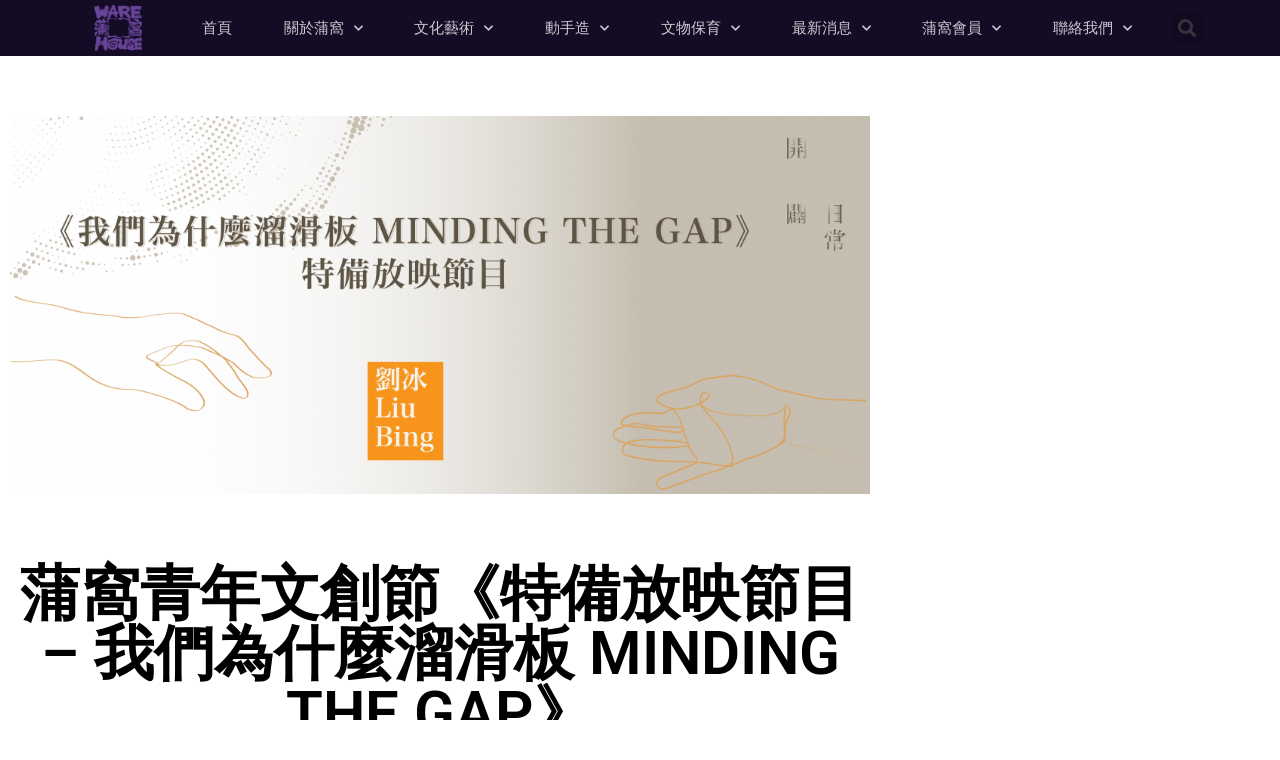

--- FILE ---
content_type: text/html; charset=UTF-8
request_url: https://www.warehouse.org.hk/youth-creative-fest-2022/2022/movie-minding-the-gap/
body_size: 25268
content:
<!DOCTYPE html>
<html lang="zh-HK">
<head><style>img.lazy{min-height:1px}</style><link href="https://www.warehouse.org.hk/wp-content/plugins/w3-total-cache/pub/js/lazyload.min.js" as="script">
	<meta charset="UTF-8">
	<meta name='robots' content='index, follow, max-image-preview:large, max-snippet:-1, max-video-preview:-1' />
<meta name="viewport" content="width=device-width, initial-scale=1">
	<!-- This site is optimized with the Yoast SEO plugin v26.9 - https://yoast.com/product/yoast-seo-wordpress/ -->
	<title>蒲窩青年文創節《特備放映節目 - 我們為什麼溜滑板 MINDING THE GAP》 - 蒲窩青少年中心</title>
	<meta name="description" content="此爲華裔美籍導演劉冰首部記錄長片，講述包含他在內三位亞裔、黑人、白人滑板青少年的成長故事。以在美國經濟衰退後受到重創的家鄉小城為背景，導演大多從旁溜著滑板紀錄朋友少年離家的荒蕪青春。隨著兩位夥伴從少年成家育子、青年立業獲取第一份工作，導演記錄朋友與親人的複雜關係及在種族身份議題背後的情感掙扎。同時劉冰導演也透過鏡頭揭示自己原生家庭中的暴力與漠視。" />
	<link rel="canonical" href="https://www.warehouse.org.hk/youth-creative-fest-2022/2022/movie-minding-the-gap/" />
	<meta property="og:locale" content="zh_HK" />
	<meta property="og:type" content="article" />
	<meta property="og:title" content="蒲窩青年文創節《特備放映節目 - 我們為什麼溜滑板 MINDING THE GAP》 - 蒲窩青少年中心" />
	<meta property="og:description" content="此爲華裔美籍導演劉冰首部記錄長片，講述包含他在內三位亞裔、黑人、白人滑板青少年的成長故事。以在美國經濟衰退後受到重創的家鄉小城為背景，導演大多從旁溜著滑板紀錄朋友少年離家的荒蕪青春。隨著兩位夥伴從少年成家育子、青年立業獲取第一份工作，導演記錄朋友與親人的複雜關係及在種族身份議題背後的情感掙扎。同時劉冰導演也透過鏡頭揭示自己原生家庭中的暴力與漠視。" />
	<meta property="og:url" content="https://www.warehouse.org.hk/youth-creative-fest-2022/2022/movie-minding-the-gap/" />
	<meta property="og:site_name" content="蒲窩青少年中心" />
	<meta property="article:publisher" content="https://www.facebook.com/warehouseteenageclub/" />
	<meta property="article:published_time" content="2022-08-12T02:53:37+00:00" />
	<meta property="article:modified_time" content="2022-08-15T07:10:02+00:00" />
	<meta property="og:image" content="https://www.warehouse.org.hk/wp-content/uploads/2022/08/minding_website_工作區域-1-1-1024x512.png" />
	<meta property="og:image:width" content="1024" />
	<meta property="og:image:height" content="512" />
	<meta property="og:image:type" content="image/png" />
	<meta name="author" content="Karis Ip" />
	<meta name="twitter:card" content="summary_large_image" />
	<meta name="twitter:label1" content="作者" />
	<meta name="twitter:data1" content="Karis Ip" />
	<meta name="twitter:label2" content="預計閱讀時間" />
	<meta name="twitter:data2" content="2 分鐘" />
	<script type="application/ld+json" class="yoast-schema-graph">{"@context":"https://schema.org","@graph":[{"@type":"Article","@id":"https://www.warehouse.org.hk/youth-creative-fest-2022/2022/movie-minding-the-gap/#article","isPartOf":{"@id":"https://www.warehouse.org.hk/youth-creative-fest-2022/2022/movie-minding-the-gap/"},"author":{"name":"Karis Ip","@id":"https://www.warehouse.org.hk/#/schema/person/f8bad856416716e889c23a771b394265"},"headline":"蒲窩青年文創節《特備放映節目 &#8211; 我們為什麼溜滑板 MINDING THE GAP》","datePublished":"2022-08-12T02:53:37+00:00","dateModified":"2022-08-15T07:10:02+00:00","mainEntityOfPage":{"@id":"https://www.warehouse.org.hk/youth-creative-fest-2022/2022/movie-minding-the-gap/"},"wordCount":274,"publisher":{"@id":"https://www.warehouse.org.hk/#organization"},"image":{"@id":"https://www.warehouse.org.hk/youth-creative-fest-2022/2022/movie-minding-the-gap/#primaryimage"},"thumbnailUrl":"https://www.warehouse.org.hk/wp-content/uploads/2022/08/minding_website_工作區域-1-1.png","articleSection":["蒲窩文創節"],"inLanguage":"zh-HK"},{"@type":"WebPage","@id":"https://www.warehouse.org.hk/youth-creative-fest-2022/2022/movie-minding-the-gap/","url":"https://www.warehouse.org.hk/youth-creative-fest-2022/2022/movie-minding-the-gap/","name":"蒲窩青年文創節《特備放映節目 - 我們為什麼溜滑板 MINDING THE GAP》 - 蒲窩青少年中心","isPartOf":{"@id":"https://www.warehouse.org.hk/#website"},"primaryImageOfPage":{"@id":"https://www.warehouse.org.hk/youth-creative-fest-2022/2022/movie-minding-the-gap/#primaryimage"},"image":{"@id":"https://www.warehouse.org.hk/youth-creative-fest-2022/2022/movie-minding-the-gap/#primaryimage"},"thumbnailUrl":"https://www.warehouse.org.hk/wp-content/uploads/2022/08/minding_website_工作區域-1-1.png","datePublished":"2022-08-12T02:53:37+00:00","dateModified":"2022-08-15T07:10:02+00:00","description":"此爲華裔美籍導演劉冰首部記錄長片，講述包含他在內三位亞裔、黑人、白人滑板青少年的成長故事。以在美國經濟衰退後受到重創的家鄉小城為背景，導演大多從旁溜著滑板紀錄朋友少年離家的荒蕪青春。隨著兩位夥伴從少年成家育子、青年立業獲取第一份工作，導演記錄朋友與親人的複雜關係及在種族身份議題背後的情感掙扎。同時劉冰導演也透過鏡頭揭示自己原生家庭中的暴力與漠視。","breadcrumb":{"@id":"https://www.warehouse.org.hk/youth-creative-fest-2022/2022/movie-minding-the-gap/#breadcrumb"},"inLanguage":"zh-HK","potentialAction":[{"@type":"ReadAction","target":["https://www.warehouse.org.hk/youth-creative-fest-2022/2022/movie-minding-the-gap/"]}]},{"@type":"ImageObject","inLanguage":"zh-HK","@id":"https://www.warehouse.org.hk/youth-creative-fest-2022/2022/movie-minding-the-gap/#primaryimage","url":"https://www.warehouse.org.hk/wp-content/uploads/2022/08/minding_website_工作區域-1-1.png","contentUrl":"https://www.warehouse.org.hk/wp-content/uploads/2022/08/minding_website_工作區域-1-1.png","width":2560,"height":1280},{"@type":"BreadcrumbList","@id":"https://www.warehouse.org.hk/youth-creative-fest-2022/2022/movie-minding-the-gap/#breadcrumb","itemListElement":[{"@type":"ListItem","position":1,"name":"首頁","item":"https://www.warehouse.org.hk/"},{"@type":"ListItem","position":2,"name":"蒲窩青年文創節《特備放映節目 &#8211; 我們為什麼溜滑板 MINDING THE GAP》"}]},{"@type":"WebSite","@id":"https://www.warehouse.org.hk/#website","url":"https://www.warehouse.org.hk/","name":"蒲窩青少年中心","description":"蒲窩青少年中心專為本港13至25歲的青少年，提供一個安全的環境，讓他們自我創作、多元發展的非牟利慈善團體。","publisher":{"@id":"https://www.warehouse.org.hk/#organization"},"potentialAction":[{"@type":"SearchAction","target":{"@type":"EntryPoint","urlTemplate":"https://www.warehouse.org.hk/?s={search_term_string}"},"query-input":{"@type":"PropertyValueSpecification","valueRequired":true,"valueName":"search_term_string"}}],"inLanguage":"zh-HK"},{"@type":"Organization","@id":"https://www.warehouse.org.hk/#organization","name":"蒲窩青少年中心","url":"https://www.warehouse.org.hk/","logo":{"@type":"ImageObject","inLanguage":"zh-HK","@id":"https://www.warehouse.org.hk/#/schema/logo/image/","url":"https://www.warehouse.org.hk/wp-content/uploads/2019/01/Warehouse-Logo.png","contentUrl":"https://www.warehouse.org.hk/wp-content/uploads/2019/01/Warehouse-Logo.png","width":398,"height":389,"caption":"蒲窩青少年中心"},"image":{"@id":"https://www.warehouse.org.hk/#/schema/logo/image/"},"sameAs":["https://www.facebook.com/warehouseteenageclub/","https://www.instagram.com/warehouseteenageclub/"]},{"@type":"Person","@id":"https://www.warehouse.org.hk/#/schema/person/f8bad856416716e889c23a771b394265","name":"Karis Ip"}]}</script>
	<!-- / Yoast SEO plugin. -->


<link rel="alternate" type="application/rss+xml" title="訂閱《蒲窩青少年中心》&raquo; 資訊提供" href="https://www.warehouse.org.hk/feed/" />
<link rel="alternate" type="application/rss+xml" title="訂閱《蒲窩青少年中心》&raquo; 留言的資訊提供" href="https://www.warehouse.org.hk/comments/feed/" />
<link rel="alternate" title="oEmbed (JSON)" type="application/json+oembed" href="https://www.warehouse.org.hk/wp-json/oembed/1.0/embed?url=https%3A%2F%2Fwww.warehouse.org.hk%2Fyouth-creative-fest-2022%2F2022%2Fmovie-minding-the-gap%2F" />
<link rel="alternate" title="oEmbed (XML)" type="text/xml+oembed" href="https://www.warehouse.org.hk/wp-json/oembed/1.0/embed?url=https%3A%2F%2Fwww.warehouse.org.hk%2Fyouth-creative-fest-2022%2F2022%2Fmovie-minding-the-gap%2F&#038;format=xml" />
		<!-- This site uses the Google Analytics by MonsterInsights plugin v9.11.1 - Using Analytics tracking - https://www.monsterinsights.com/ -->
							<script src="//www.googletagmanager.com/gtag/js?id=G-15E9B4YG0L"  data-cfasync="false" data-wpfc-render="false" async></script>
			<script data-cfasync="false" data-wpfc-render="false">
				var mi_version = '9.11.1';
				var mi_track_user = true;
				var mi_no_track_reason = '';
								var MonsterInsightsDefaultLocations = {"page_location":"https:\/\/www.warehouse.org.hk\/youth-creative-fest-2022\/2022\/movie-minding-the-gap\/"};
								if ( typeof MonsterInsightsPrivacyGuardFilter === 'function' ) {
					var MonsterInsightsLocations = (typeof MonsterInsightsExcludeQuery === 'object') ? MonsterInsightsPrivacyGuardFilter( MonsterInsightsExcludeQuery ) : MonsterInsightsPrivacyGuardFilter( MonsterInsightsDefaultLocations );
				} else {
					var MonsterInsightsLocations = (typeof MonsterInsightsExcludeQuery === 'object') ? MonsterInsightsExcludeQuery : MonsterInsightsDefaultLocations;
				}

								var disableStrs = [
										'ga-disable-G-15E9B4YG0L',
									];

				/* Function to detect opted out users */
				function __gtagTrackerIsOptedOut() {
					for (var index = 0; index < disableStrs.length; index++) {
						if (document.cookie.indexOf(disableStrs[index] + '=true') > -1) {
							return true;
						}
					}

					return false;
				}

				/* Disable tracking if the opt-out cookie exists. */
				if (__gtagTrackerIsOptedOut()) {
					for (var index = 0; index < disableStrs.length; index++) {
						window[disableStrs[index]] = true;
					}
				}

				/* Opt-out function */
				function __gtagTrackerOptout() {
					for (var index = 0; index < disableStrs.length; index++) {
						document.cookie = disableStrs[index] + '=true; expires=Thu, 31 Dec 2099 23:59:59 UTC; path=/';
						window[disableStrs[index]] = true;
					}
				}

				if ('undefined' === typeof gaOptout) {
					function gaOptout() {
						__gtagTrackerOptout();
					}
				}
								window.dataLayer = window.dataLayer || [];

				window.MonsterInsightsDualTracker = {
					helpers: {},
					trackers: {},
				};
				if (mi_track_user) {
					function __gtagDataLayer() {
						dataLayer.push(arguments);
					}

					function __gtagTracker(type, name, parameters) {
						if (!parameters) {
							parameters = {};
						}

						if (parameters.send_to) {
							__gtagDataLayer.apply(null, arguments);
							return;
						}

						if (type === 'event') {
														parameters.send_to = monsterinsights_frontend.v4_id;
							var hookName = name;
							if (typeof parameters['event_category'] !== 'undefined') {
								hookName = parameters['event_category'] + ':' + name;
							}

							if (typeof MonsterInsightsDualTracker.trackers[hookName] !== 'undefined') {
								MonsterInsightsDualTracker.trackers[hookName](parameters);
							} else {
								__gtagDataLayer('event', name, parameters);
							}
							
						} else {
							__gtagDataLayer.apply(null, arguments);
						}
					}

					__gtagTracker('js', new Date());
					__gtagTracker('set', {
						'developer_id.dZGIzZG': true,
											});
					if ( MonsterInsightsLocations.page_location ) {
						__gtagTracker('set', MonsterInsightsLocations);
					}
										__gtagTracker('config', 'G-15E9B4YG0L', {"forceSSL":"true","link_attribution":"true"} );
										window.gtag = __gtagTracker;										(function () {
						/* https://developers.google.com/analytics/devguides/collection/analyticsjs/ */
						/* ga and __gaTracker compatibility shim. */
						var noopfn = function () {
							return null;
						};
						var newtracker = function () {
							return new Tracker();
						};
						var Tracker = function () {
							return null;
						};
						var p = Tracker.prototype;
						p.get = noopfn;
						p.set = noopfn;
						p.send = function () {
							var args = Array.prototype.slice.call(arguments);
							args.unshift('send');
							__gaTracker.apply(null, args);
						};
						var __gaTracker = function () {
							var len = arguments.length;
							if (len === 0) {
								return;
							}
							var f = arguments[len - 1];
							if (typeof f !== 'object' || f === null || typeof f.hitCallback !== 'function') {
								if ('send' === arguments[0]) {
									var hitConverted, hitObject = false, action;
									if ('event' === arguments[1]) {
										if ('undefined' !== typeof arguments[3]) {
											hitObject = {
												'eventAction': arguments[3],
												'eventCategory': arguments[2],
												'eventLabel': arguments[4],
												'value': arguments[5] ? arguments[5] : 1,
											}
										}
									}
									if ('pageview' === arguments[1]) {
										if ('undefined' !== typeof arguments[2]) {
											hitObject = {
												'eventAction': 'page_view',
												'page_path': arguments[2],
											}
										}
									}
									if (typeof arguments[2] === 'object') {
										hitObject = arguments[2];
									}
									if (typeof arguments[5] === 'object') {
										Object.assign(hitObject, arguments[5]);
									}
									if ('undefined' !== typeof arguments[1].hitType) {
										hitObject = arguments[1];
										if ('pageview' === hitObject.hitType) {
											hitObject.eventAction = 'page_view';
										}
									}
									if (hitObject) {
										action = 'timing' === arguments[1].hitType ? 'timing_complete' : hitObject.eventAction;
										hitConverted = mapArgs(hitObject);
										__gtagTracker('event', action, hitConverted);
									}
								}
								return;
							}

							function mapArgs(args) {
								var arg, hit = {};
								var gaMap = {
									'eventCategory': 'event_category',
									'eventAction': 'event_action',
									'eventLabel': 'event_label',
									'eventValue': 'event_value',
									'nonInteraction': 'non_interaction',
									'timingCategory': 'event_category',
									'timingVar': 'name',
									'timingValue': 'value',
									'timingLabel': 'event_label',
									'page': 'page_path',
									'location': 'page_location',
									'title': 'page_title',
									'referrer' : 'page_referrer',
								};
								for (arg in args) {
																		if (!(!args.hasOwnProperty(arg) || !gaMap.hasOwnProperty(arg))) {
										hit[gaMap[arg]] = args[arg];
									} else {
										hit[arg] = args[arg];
									}
								}
								return hit;
							}

							try {
								f.hitCallback();
							} catch (ex) {
							}
						};
						__gaTracker.create = newtracker;
						__gaTracker.getByName = newtracker;
						__gaTracker.getAll = function () {
							return [];
						};
						__gaTracker.remove = noopfn;
						__gaTracker.loaded = true;
						window['__gaTracker'] = __gaTracker;
					})();
									} else {
										console.log("");
					(function () {
						function __gtagTracker() {
							return null;
						}

						window['__gtagTracker'] = __gtagTracker;
						window['gtag'] = __gtagTracker;
					})();
									}
			</script>
							<!-- / Google Analytics by MonsterInsights -->
		<style id='wp-img-auto-sizes-contain-inline-css'>
img:is([sizes=auto i],[sizes^="auto," i]){contain-intrinsic-size:3000px 1500px}
/*# sourceURL=wp-img-auto-sizes-contain-inline-css */
</style>
<style id='wp-emoji-styles-inline-css'>

	img.wp-smiley, img.emoji {
		display: inline !important;
		border: none !important;
		box-shadow: none !important;
		height: 1em !important;
		width: 1em !important;
		margin: 0 0.07em !important;
		vertical-align: -0.1em !important;
		background: none !important;
		padding: 0 !important;
	}
/*# sourceURL=wp-emoji-styles-inline-css */
</style>
<link rel='stylesheet' id='wp-block-library-css' href='https://www.warehouse.org.hk/wp-includes/css/dist/block-library/style.min.css?ver=6.9' media='all' />
<style id='classic-theme-styles-inline-css'>
/*! This file is auto-generated */
.wp-block-button__link{color:#fff;background-color:#32373c;border-radius:9999px;box-shadow:none;text-decoration:none;padding:calc(.667em + 2px) calc(1.333em + 2px);font-size:1.125em}.wp-block-file__button{background:#32373c;color:#fff;text-decoration:none}
/*# sourceURL=/wp-includes/css/classic-themes.min.css */
</style>
<style id='global-styles-inline-css'>
:root{--wp--preset--aspect-ratio--square: 1;--wp--preset--aspect-ratio--4-3: 4/3;--wp--preset--aspect-ratio--3-4: 3/4;--wp--preset--aspect-ratio--3-2: 3/2;--wp--preset--aspect-ratio--2-3: 2/3;--wp--preset--aspect-ratio--16-9: 16/9;--wp--preset--aspect-ratio--9-16: 9/16;--wp--preset--color--black: #000000;--wp--preset--color--cyan-bluish-gray: #abb8c3;--wp--preset--color--white: #ffffff;--wp--preset--color--pale-pink: #f78da7;--wp--preset--color--vivid-red: #cf2e2e;--wp--preset--color--luminous-vivid-orange: #ff6900;--wp--preset--color--luminous-vivid-amber: #fcb900;--wp--preset--color--light-green-cyan: #7bdcb5;--wp--preset--color--vivid-green-cyan: #00d084;--wp--preset--color--pale-cyan-blue: #8ed1fc;--wp--preset--color--vivid-cyan-blue: #0693e3;--wp--preset--color--vivid-purple: #9b51e0;--wp--preset--color--contrast: var(--contrast);--wp--preset--color--contrast-2: var(--contrast-2);--wp--preset--color--contrast-3: var(--contrast-3);--wp--preset--color--base: var(--base);--wp--preset--color--base-2: var(--base-2);--wp--preset--color--base-3: var(--base-3);--wp--preset--color--accent: var(--accent);--wp--preset--gradient--vivid-cyan-blue-to-vivid-purple: linear-gradient(135deg,rgb(6,147,227) 0%,rgb(155,81,224) 100%);--wp--preset--gradient--light-green-cyan-to-vivid-green-cyan: linear-gradient(135deg,rgb(122,220,180) 0%,rgb(0,208,130) 100%);--wp--preset--gradient--luminous-vivid-amber-to-luminous-vivid-orange: linear-gradient(135deg,rgb(252,185,0) 0%,rgb(255,105,0) 100%);--wp--preset--gradient--luminous-vivid-orange-to-vivid-red: linear-gradient(135deg,rgb(255,105,0) 0%,rgb(207,46,46) 100%);--wp--preset--gradient--very-light-gray-to-cyan-bluish-gray: linear-gradient(135deg,rgb(238,238,238) 0%,rgb(169,184,195) 100%);--wp--preset--gradient--cool-to-warm-spectrum: linear-gradient(135deg,rgb(74,234,220) 0%,rgb(151,120,209) 20%,rgb(207,42,186) 40%,rgb(238,44,130) 60%,rgb(251,105,98) 80%,rgb(254,248,76) 100%);--wp--preset--gradient--blush-light-purple: linear-gradient(135deg,rgb(255,206,236) 0%,rgb(152,150,240) 100%);--wp--preset--gradient--blush-bordeaux: linear-gradient(135deg,rgb(254,205,165) 0%,rgb(254,45,45) 50%,rgb(107,0,62) 100%);--wp--preset--gradient--luminous-dusk: linear-gradient(135deg,rgb(255,203,112) 0%,rgb(199,81,192) 50%,rgb(65,88,208) 100%);--wp--preset--gradient--pale-ocean: linear-gradient(135deg,rgb(255,245,203) 0%,rgb(182,227,212) 50%,rgb(51,167,181) 100%);--wp--preset--gradient--electric-grass: linear-gradient(135deg,rgb(202,248,128) 0%,rgb(113,206,126) 100%);--wp--preset--gradient--midnight: linear-gradient(135deg,rgb(2,3,129) 0%,rgb(40,116,252) 100%);--wp--preset--font-size--small: 13px;--wp--preset--font-size--medium: 20px;--wp--preset--font-size--large: 36px;--wp--preset--font-size--x-large: 42px;--wp--preset--spacing--20: 0.44rem;--wp--preset--spacing--30: 0.67rem;--wp--preset--spacing--40: 1rem;--wp--preset--spacing--50: 1.5rem;--wp--preset--spacing--60: 2.25rem;--wp--preset--spacing--70: 3.38rem;--wp--preset--spacing--80: 5.06rem;--wp--preset--shadow--natural: 6px 6px 9px rgba(0, 0, 0, 0.2);--wp--preset--shadow--deep: 12px 12px 50px rgba(0, 0, 0, 0.4);--wp--preset--shadow--sharp: 6px 6px 0px rgba(0, 0, 0, 0.2);--wp--preset--shadow--outlined: 6px 6px 0px -3px rgb(255, 255, 255), 6px 6px rgb(0, 0, 0);--wp--preset--shadow--crisp: 6px 6px 0px rgb(0, 0, 0);}:where(.is-layout-flex){gap: 0.5em;}:where(.is-layout-grid){gap: 0.5em;}body .is-layout-flex{display: flex;}.is-layout-flex{flex-wrap: wrap;align-items: center;}.is-layout-flex > :is(*, div){margin: 0;}body .is-layout-grid{display: grid;}.is-layout-grid > :is(*, div){margin: 0;}:where(.wp-block-columns.is-layout-flex){gap: 2em;}:where(.wp-block-columns.is-layout-grid){gap: 2em;}:where(.wp-block-post-template.is-layout-flex){gap: 1.25em;}:where(.wp-block-post-template.is-layout-grid){gap: 1.25em;}.has-black-color{color: var(--wp--preset--color--black) !important;}.has-cyan-bluish-gray-color{color: var(--wp--preset--color--cyan-bluish-gray) !important;}.has-white-color{color: var(--wp--preset--color--white) !important;}.has-pale-pink-color{color: var(--wp--preset--color--pale-pink) !important;}.has-vivid-red-color{color: var(--wp--preset--color--vivid-red) !important;}.has-luminous-vivid-orange-color{color: var(--wp--preset--color--luminous-vivid-orange) !important;}.has-luminous-vivid-amber-color{color: var(--wp--preset--color--luminous-vivid-amber) !important;}.has-light-green-cyan-color{color: var(--wp--preset--color--light-green-cyan) !important;}.has-vivid-green-cyan-color{color: var(--wp--preset--color--vivid-green-cyan) !important;}.has-pale-cyan-blue-color{color: var(--wp--preset--color--pale-cyan-blue) !important;}.has-vivid-cyan-blue-color{color: var(--wp--preset--color--vivid-cyan-blue) !important;}.has-vivid-purple-color{color: var(--wp--preset--color--vivid-purple) !important;}.has-black-background-color{background-color: var(--wp--preset--color--black) !important;}.has-cyan-bluish-gray-background-color{background-color: var(--wp--preset--color--cyan-bluish-gray) !important;}.has-white-background-color{background-color: var(--wp--preset--color--white) !important;}.has-pale-pink-background-color{background-color: var(--wp--preset--color--pale-pink) !important;}.has-vivid-red-background-color{background-color: var(--wp--preset--color--vivid-red) !important;}.has-luminous-vivid-orange-background-color{background-color: var(--wp--preset--color--luminous-vivid-orange) !important;}.has-luminous-vivid-amber-background-color{background-color: var(--wp--preset--color--luminous-vivid-amber) !important;}.has-light-green-cyan-background-color{background-color: var(--wp--preset--color--light-green-cyan) !important;}.has-vivid-green-cyan-background-color{background-color: var(--wp--preset--color--vivid-green-cyan) !important;}.has-pale-cyan-blue-background-color{background-color: var(--wp--preset--color--pale-cyan-blue) !important;}.has-vivid-cyan-blue-background-color{background-color: var(--wp--preset--color--vivid-cyan-blue) !important;}.has-vivid-purple-background-color{background-color: var(--wp--preset--color--vivid-purple) !important;}.has-black-border-color{border-color: var(--wp--preset--color--black) !important;}.has-cyan-bluish-gray-border-color{border-color: var(--wp--preset--color--cyan-bluish-gray) !important;}.has-white-border-color{border-color: var(--wp--preset--color--white) !important;}.has-pale-pink-border-color{border-color: var(--wp--preset--color--pale-pink) !important;}.has-vivid-red-border-color{border-color: var(--wp--preset--color--vivid-red) !important;}.has-luminous-vivid-orange-border-color{border-color: var(--wp--preset--color--luminous-vivid-orange) !important;}.has-luminous-vivid-amber-border-color{border-color: var(--wp--preset--color--luminous-vivid-amber) !important;}.has-light-green-cyan-border-color{border-color: var(--wp--preset--color--light-green-cyan) !important;}.has-vivid-green-cyan-border-color{border-color: var(--wp--preset--color--vivid-green-cyan) !important;}.has-pale-cyan-blue-border-color{border-color: var(--wp--preset--color--pale-cyan-blue) !important;}.has-vivid-cyan-blue-border-color{border-color: var(--wp--preset--color--vivid-cyan-blue) !important;}.has-vivid-purple-border-color{border-color: var(--wp--preset--color--vivid-purple) !important;}.has-vivid-cyan-blue-to-vivid-purple-gradient-background{background: var(--wp--preset--gradient--vivid-cyan-blue-to-vivid-purple) !important;}.has-light-green-cyan-to-vivid-green-cyan-gradient-background{background: var(--wp--preset--gradient--light-green-cyan-to-vivid-green-cyan) !important;}.has-luminous-vivid-amber-to-luminous-vivid-orange-gradient-background{background: var(--wp--preset--gradient--luminous-vivid-amber-to-luminous-vivid-orange) !important;}.has-luminous-vivid-orange-to-vivid-red-gradient-background{background: var(--wp--preset--gradient--luminous-vivid-orange-to-vivid-red) !important;}.has-very-light-gray-to-cyan-bluish-gray-gradient-background{background: var(--wp--preset--gradient--very-light-gray-to-cyan-bluish-gray) !important;}.has-cool-to-warm-spectrum-gradient-background{background: var(--wp--preset--gradient--cool-to-warm-spectrum) !important;}.has-blush-light-purple-gradient-background{background: var(--wp--preset--gradient--blush-light-purple) !important;}.has-blush-bordeaux-gradient-background{background: var(--wp--preset--gradient--blush-bordeaux) !important;}.has-luminous-dusk-gradient-background{background: var(--wp--preset--gradient--luminous-dusk) !important;}.has-pale-ocean-gradient-background{background: var(--wp--preset--gradient--pale-ocean) !important;}.has-electric-grass-gradient-background{background: var(--wp--preset--gradient--electric-grass) !important;}.has-midnight-gradient-background{background: var(--wp--preset--gradient--midnight) !important;}.has-small-font-size{font-size: var(--wp--preset--font-size--small) !important;}.has-medium-font-size{font-size: var(--wp--preset--font-size--medium) !important;}.has-large-font-size{font-size: var(--wp--preset--font-size--large) !important;}.has-x-large-font-size{font-size: var(--wp--preset--font-size--x-large) !important;}
:where(.wp-block-post-template.is-layout-flex){gap: 1.25em;}:where(.wp-block-post-template.is-layout-grid){gap: 1.25em;}
:where(.wp-block-term-template.is-layout-flex){gap: 1.25em;}:where(.wp-block-term-template.is-layout-grid){gap: 1.25em;}
:where(.wp-block-columns.is-layout-flex){gap: 2em;}:where(.wp-block-columns.is-layout-grid){gap: 2em;}
:root :where(.wp-block-pullquote){font-size: 1.5em;line-height: 1.6;}
/*# sourceURL=global-styles-inline-css */
</style>
<link rel='stylesheet' id='twe-preview-css' href='https://www.warehouse.org.hk/wp-content/plugins/3r-elementor-timeline-widget/assets/css/style.css?ver=6.9' media='all' />
<link rel='stylesheet' id='generate-style-grid-css' href='https://www.warehouse.org.hk/wp-content/themes/generatepress/assets/css/unsemantic-grid.min.css?ver=3.6.1' media='all' />
<link rel='stylesheet' id='generate-style-css' href='https://www.warehouse.org.hk/wp-content/themes/generatepress/assets/css/style.min.css?ver=3.6.1' media='all' />
<style id='generate-style-inline-css'>
body{background-color:#ffffff;color:#3a3a3a;}a{color:#1e73be;}a:hover, a:focus, a:active{color:#000000;}body .grid-container{max-width:1100px;}.wp-block-group__inner-container{max-width:1100px;margin-left:auto;margin-right:auto;}.generate-back-to-top{font-size:20px;border-radius:3px;position:fixed;bottom:30px;right:30px;line-height:40px;width:40px;text-align:center;z-index:10;transition:opacity 300ms ease-in-out;opacity:0.1;transform:translateY(1000px);}.generate-back-to-top__show{opacity:1;transform:translateY(0);}:root{--contrast:#222222;--contrast-2:#575760;--contrast-3:#b2b2be;--base:#f0f0f0;--base-2:#f7f8f9;--base-3:#ffffff;--accent:#1e73be;}:root .has-contrast-color{color:var(--contrast);}:root .has-contrast-background-color{background-color:var(--contrast);}:root .has-contrast-2-color{color:var(--contrast-2);}:root .has-contrast-2-background-color{background-color:var(--contrast-2);}:root .has-contrast-3-color{color:var(--contrast-3);}:root .has-contrast-3-background-color{background-color:var(--contrast-3);}:root .has-base-color{color:var(--base);}:root .has-base-background-color{background-color:var(--base);}:root .has-base-2-color{color:var(--base-2);}:root .has-base-2-background-color{background-color:var(--base-2);}:root .has-base-3-color{color:var(--base-3);}:root .has-base-3-background-color{background-color:var(--base-3);}:root .has-accent-color{color:var(--accent);}:root .has-accent-background-color{background-color:var(--accent);}body, button, input, select, textarea{font-family:-apple-system, system-ui, BlinkMacSystemFont, "Segoe UI", Helvetica, Arial, sans-serif, "Apple Color Emoji", "Segoe UI Emoji", "Segoe UI Symbol";}body{line-height:1.5;}.entry-content > [class*="wp-block-"]:not(:last-child):not(.wp-block-heading){margin-bottom:1.5em;}.main-title{font-size:45px;}.main-navigation .main-nav ul ul li a{font-size:14px;}.sidebar .widget, .footer-widgets .widget{font-size:17px;}h1{font-weight:300;font-size:40px;}h2{font-weight:300;font-size:30px;}h3{font-size:20px;}h4{font-size:inherit;}h5{font-size:inherit;}@media (max-width:768px){.main-title{font-size:30px;}h1{font-size:30px;}h2{font-size:25px;}}.top-bar{background-color:#636363;color:#ffffff;}.top-bar a{color:#ffffff;}.top-bar a:hover{color:#303030;}.site-header{background-color:#ffffff;color:#3a3a3a;}.site-header a{color:#3a3a3a;}.main-title a,.main-title a:hover{color:#222222;}.site-description{color:#757575;}.main-navigation,.main-navigation ul ul{background-color:#222222;}.main-navigation .main-nav ul li a, .main-navigation .menu-toggle, .main-navigation .menu-bar-items{color:#ffffff;}.main-navigation .main-nav ul li:not([class*="current-menu-"]):hover > a, .main-navigation .main-nav ul li:not([class*="current-menu-"]):focus > a, .main-navigation .main-nav ul li.sfHover:not([class*="current-menu-"]) > a, .main-navigation .menu-bar-item:hover > a, .main-navigation .menu-bar-item.sfHover > a{color:#ffffff;background-color:#3f3f3f;}button.menu-toggle:hover,button.menu-toggle:focus,.main-navigation .mobile-bar-items a,.main-navigation .mobile-bar-items a:hover,.main-navigation .mobile-bar-items a:focus{color:#ffffff;}.main-navigation .main-nav ul li[class*="current-menu-"] > a{color:#ffffff;background-color:#3f3f3f;}.navigation-search input[type="search"],.navigation-search input[type="search"]:active, .navigation-search input[type="search"]:focus, .main-navigation .main-nav ul li.search-item.active > a, .main-navigation .menu-bar-items .search-item.active > a{color:#ffffff;background-color:#3f3f3f;}.main-navigation ul ul{background-color:#3f3f3f;}.main-navigation .main-nav ul ul li a{color:#ffffff;}.main-navigation .main-nav ul ul li:not([class*="current-menu-"]):hover > a,.main-navigation .main-nav ul ul li:not([class*="current-menu-"]):focus > a, .main-navigation .main-nav ul ul li.sfHover:not([class*="current-menu-"]) > a{color:#ffffff;background-color:#4f4f4f;}.main-navigation .main-nav ul ul li[class*="current-menu-"] > a{color:#ffffff;background-color:#4f4f4f;}.separate-containers .inside-article, .separate-containers .comments-area, .separate-containers .page-header, .one-container .container, .separate-containers .paging-navigation, .inside-page-header{background-color:#ffffff;}.entry-meta{color:#595959;}.entry-meta a{color:#595959;}.entry-meta a:hover{color:#1e73be;}.sidebar .widget{background-color:#ffffff;}.sidebar .widget .widget-title{color:#000000;}.footer-widgets{background-color:#ffffff;}.footer-widgets .widget-title{color:#000000;}.site-info{color:#ffffff;background-color:#222222;}.site-info a{color:#ffffff;}.site-info a:hover{color:#606060;}.footer-bar .widget_nav_menu .current-menu-item a{color:#606060;}input[type="text"],input[type="email"],input[type="url"],input[type="password"],input[type="search"],input[type="tel"],input[type="number"],textarea,select{color:#666666;background-color:#fafafa;border-color:#cccccc;}input[type="text"]:focus,input[type="email"]:focus,input[type="url"]:focus,input[type="password"]:focus,input[type="search"]:focus,input[type="tel"]:focus,input[type="number"]:focus,textarea:focus,select:focus{color:#666666;background-color:#ffffff;border-color:#bfbfbf;}button,html input[type="button"],input[type="reset"],input[type="submit"],a.button,a.wp-block-button__link:not(.has-background){color:#ffffff;background-color:#666666;}button:hover,html input[type="button"]:hover,input[type="reset"]:hover,input[type="submit"]:hover,a.button:hover,button:focus,html input[type="button"]:focus,input[type="reset"]:focus,input[type="submit"]:focus,a.button:focus,a.wp-block-button__link:not(.has-background):active,a.wp-block-button__link:not(.has-background):focus,a.wp-block-button__link:not(.has-background):hover{color:#ffffff;background-color:#3f3f3f;}a.generate-back-to-top{background-color:rgba( 0,0,0,0.4 );color:#ffffff;}a.generate-back-to-top:hover,a.generate-back-to-top:focus{background-color:rgba( 0,0,0,0.6 );color:#ffffff;}:root{--gp-search-modal-bg-color:var(--base-3);--gp-search-modal-text-color:var(--contrast);--gp-search-modal-overlay-bg-color:rgba(0,0,0,0.2);}@media (max-width:768px){.main-navigation .menu-bar-item:hover > a, .main-navigation .menu-bar-item.sfHover > a{background:none;color:#ffffff;}}.inside-top-bar{padding:10px;}.inside-header{padding:40px;}.site-main .wp-block-group__inner-container{padding:40px;}.entry-content .alignwide, body:not(.no-sidebar) .entry-content .alignfull{margin-left:-40px;width:calc(100% + 80px);max-width:calc(100% + 80px);}.rtl .menu-item-has-children .dropdown-menu-toggle{padding-left:20px;}.rtl .main-navigation .main-nav ul li.menu-item-has-children > a{padding-right:20px;}.site-info{padding:20px;}@media (max-width:768px){.separate-containers .inside-article, .separate-containers .comments-area, .separate-containers .page-header, .separate-containers .paging-navigation, .one-container .site-content, .inside-page-header{padding:30px;}.site-main .wp-block-group__inner-container{padding:30px;}.site-info{padding-right:10px;padding-left:10px;}.entry-content .alignwide, body:not(.no-sidebar) .entry-content .alignfull{margin-left:-30px;width:calc(100% + 60px);max-width:calc(100% + 60px);}}.one-container .sidebar .widget{padding:0px;}/* End cached CSS */@media (max-width:768px){.main-navigation .menu-toggle,.main-navigation .mobile-bar-items,.sidebar-nav-mobile:not(#sticky-placeholder){display:block;}.main-navigation ul,.gen-sidebar-nav{display:none;}[class*="nav-float-"] .site-header .inside-header > *{float:none;clear:both;}}
/*# sourceURL=generate-style-inline-css */
</style>
<link rel='stylesheet' id='generate-mobile-style-css' href='https://www.warehouse.org.hk/wp-content/themes/generatepress/assets/css/mobile.min.css?ver=3.6.1' media='all' />
<link rel='stylesheet' id='generate-font-icons-css' href='https://www.warehouse.org.hk/wp-content/themes/generatepress/assets/css/components/font-icons.min.css?ver=3.6.1' media='all' />
<link rel='stylesheet' id='generate-child-css' href='https://www.warehouse.org.hk/wp-content/themes/generatepress-wh/style.css?ver=3.6.0.1754569732' media='all' />
<link rel='stylesheet' id='elementor-frontend-css' href='https://www.warehouse.org.hk/wp-content/plugins/elementor/assets/css/frontend.min.css?ver=3.34.0' media='all' />
<style id='elementor-frontend-inline-css'>
.elementor-kit-3059{--e-global-color-primary:#747476;--e-global-color-secondary:#EAC223;--e-global-color-text:#6F1683;--e-global-color-accent:#A43CBD;--e-global-color-772597a2:#EBCA41;--e-global-color-233fc569:#9C9EA6;--e-global-color-7205687e:#C184D0;--e-global-color-605bfce0:#000000;--e-global-color-90a0294:#FFFFFF;--e-global-typography-primary-font-family:"Roboto";--e-global-typography-primary-font-weight:600;--e-global-typography-secondary-font-family:"Roboto Slab";--e-global-typography-secondary-font-weight:400;--e-global-typography-text-font-family:"Roboto";--e-global-typography-text-font-weight:400;--e-global-typography-accent-font-family:"Roboto";--e-global-typography-accent-font-weight:500;}.elementor-kit-3059 e-page-transition{background-color:#FFBC7D;}.elementor-section.elementor-section-boxed > .elementor-container{max-width:1140px;}.e-con{--container-max-width:1140px;}.elementor-widget:not(:last-child){margin-block-end:20px;}.elementor-element{--widgets-spacing:20px 20px;--widgets-spacing-row:20px;--widgets-spacing-column:20px;}{}h1.entry-title{display:var(--page-title-display);}@media(max-width:1024px){.elementor-section.elementor-section-boxed > .elementor-container{max-width:1024px;}.e-con{--container-max-width:1024px;}}@media(max-width:767px){.elementor-section.elementor-section-boxed > .elementor-container{max-width:767px;}.e-con{--container-max-width:767px;}}
.elementor-widget-text-editor{font-family:var( --e-global-typography-text-font-family ), 微軟正黑體;font-weight:var( --e-global-typography-text-font-weight );color:var( --e-global-color-text );}.elementor-widget-text-editor.elementor-drop-cap-view-stacked .elementor-drop-cap{background-color:var( --e-global-color-primary );}.elementor-widget-text-editor.elementor-drop-cap-view-framed .elementor-drop-cap, .elementor-widget-text-editor.elementor-drop-cap-view-default .elementor-drop-cap{color:var( --e-global-color-primary );border-color:var( --e-global-color-primary );}.elementor-widget-button .elementor-button{background-color:var( --e-global-color-accent );font-family:var( --e-global-typography-accent-font-family ), 微軟正黑體;font-weight:var( --e-global-typography-accent-font-weight );}
.elementor-813 .elementor-element.elementor-element-44d5361 > .elementor-container > .elementor-column > .elementor-widget-wrap{align-content:center;align-items:center;}.elementor-813 .elementor-element.elementor-element-44d5361:not(.elementor-motion-effects-element-type-background), .elementor-813 .elementor-element.elementor-element-44d5361 > .elementor-motion-effects-container > .elementor-motion-effects-layer{background-color:#140b24;}.elementor-813 .elementor-element.elementor-element-44d5361{transition:background 0.3s, border 0.3s, border-radius 0.3s, box-shadow 0.3s;padding:0px 60px 0px 60px;}.elementor-813 .elementor-element.elementor-element-44d5361 > .elementor-background-overlay{transition:background 0.3s, border-radius 0.3s, opacity 0.3s;}.elementor-widget-theme-site-logo .widget-image-caption{color:var( --e-global-color-text );font-family:var( --e-global-typography-text-font-family ), 微軟正黑體;font-weight:var( --e-global-typography-text-font-weight );}.elementor-813 .elementor-element.elementor-element-7d9e5bfa img{width:95px;max-width:50%;opacity:1;}.elementor-813 .elementor-element.elementor-element-d991cf6 > .elementor-element-populated{margin:0px 0px 0px 0px;--e-column-margin-right:0px;--e-column-margin-left:0px;padding:0px 0px 0px 0px;}.elementor-widget-nav-menu .elementor-nav-menu .elementor-item{font-family:var( --e-global-typography-primary-font-family ), 微軟正黑體;font-weight:var( --e-global-typography-primary-font-weight );}.elementor-widget-nav-menu .elementor-nav-menu--main .elementor-item{color:var( --e-global-color-text );fill:var( --e-global-color-text );}.elementor-widget-nav-menu .elementor-nav-menu--main .elementor-item:hover,
					.elementor-widget-nav-menu .elementor-nav-menu--main .elementor-item.elementor-item-active,
					.elementor-widget-nav-menu .elementor-nav-menu--main .elementor-item.highlighted,
					.elementor-widget-nav-menu .elementor-nav-menu--main .elementor-item:focus{color:var( --e-global-color-accent );fill:var( --e-global-color-accent );}.elementor-widget-nav-menu .elementor-nav-menu--main:not(.e--pointer-framed) .elementor-item:before,
					.elementor-widget-nav-menu .elementor-nav-menu--main:not(.e--pointer-framed) .elementor-item:after{background-color:var( --e-global-color-accent );}.elementor-widget-nav-menu .e--pointer-framed .elementor-item:before,
					.elementor-widget-nav-menu .e--pointer-framed .elementor-item:after{border-color:var( --e-global-color-accent );}.elementor-widget-nav-menu{--e-nav-menu-divider-color:var( --e-global-color-text );}.elementor-widget-nav-menu .elementor-nav-menu--dropdown .elementor-item, .elementor-widget-nav-menu .elementor-nav-menu--dropdown  .elementor-sub-item{font-family:var( --e-global-typography-accent-font-family ), 微軟正黑體;font-weight:var( --e-global-typography-accent-font-weight );}.elementor-813 .elementor-element.elementor-element-5466de11 .elementor-menu-toggle{margin-left:auto;border-width:0px;border-radius:0px;}.elementor-813 .elementor-element.elementor-element-5466de11 .elementor-nav-menu .elementor-item{font-size:15px;font-weight:500;}.elementor-813 .elementor-element.elementor-element-5466de11 .elementor-nav-menu--main .elementor-item{color:rgba(255,255,255,0.78);fill:rgba(255,255,255,0.78);padding-left:8px;padding-right:8px;padding-top:15px;padding-bottom:15px;}.elementor-813 .elementor-element.elementor-element-5466de11 .elementor-nav-menu--main .elementor-item:hover,
					.elementor-813 .elementor-element.elementor-element-5466de11 .elementor-nav-menu--main .elementor-item.elementor-item-active,
					.elementor-813 .elementor-element.elementor-element-5466de11 .elementor-nav-menu--main .elementor-item.highlighted,
					.elementor-813 .elementor-element.elementor-element-5466de11 .elementor-nav-menu--main .elementor-item:focus{color:#fff;}.elementor-813 .elementor-element.elementor-element-5466de11 .elementor-nav-menu--main:not(.e--pointer-framed) .elementor-item:before,
					.elementor-813 .elementor-element.elementor-element-5466de11 .elementor-nav-menu--main:not(.e--pointer-framed) .elementor-item:after{background-color:#674498;}.elementor-813 .elementor-element.elementor-element-5466de11 .e--pointer-framed .elementor-item:before,
					.elementor-813 .elementor-element.elementor-element-5466de11 .e--pointer-framed .elementor-item:after{border-color:#674498;}.elementor-813 .elementor-element.elementor-element-5466de11 .elementor-nav-menu--main .elementor-item.elementor-item-active{color:#ffffff;}.elementor-813 .elementor-element.elementor-element-5466de11 .elementor-nav-menu--dropdown a, .elementor-813 .elementor-element.elementor-element-5466de11 .elementor-menu-toggle{color:#ffffff;fill:#ffffff;}.elementor-813 .elementor-element.elementor-element-5466de11 .elementor-nav-menu--dropdown{background-color:#674498;border-radius:0px 0px 0px 0px;}.elementor-813 .elementor-element.elementor-element-5466de11 .elementor-nav-menu--dropdown a:hover,
					.elementor-813 .elementor-element.elementor-element-5466de11 .elementor-nav-menu--dropdown a:focus,
					.elementor-813 .elementor-element.elementor-element-5466de11 .elementor-nav-menu--dropdown a.elementor-item-active,
					.elementor-813 .elementor-element.elementor-element-5466de11 .elementor-nav-menu--dropdown a.highlighted,
					.elementor-813 .elementor-element.elementor-element-5466de11 .elementor-menu-toggle:hover,
					.elementor-813 .elementor-element.elementor-element-5466de11 .elementor-menu-toggle:focus{color:#ffffff;}.elementor-813 .elementor-element.elementor-element-5466de11 .elementor-nav-menu--dropdown a:hover,
					.elementor-813 .elementor-element.elementor-element-5466de11 .elementor-nav-menu--dropdown a:focus,
					.elementor-813 .elementor-element.elementor-element-5466de11 .elementor-nav-menu--dropdown a.elementor-item-active,
					.elementor-813 .elementor-element.elementor-element-5466de11 .elementor-nav-menu--dropdown a.highlighted{background-color:#3c2f4a;}.elementor-813 .elementor-element.elementor-element-5466de11 .elementor-nav-menu--dropdown .elementor-item, .elementor-813 .elementor-element.elementor-element-5466de11 .elementor-nav-menu--dropdown  .elementor-sub-item{font-size:14px;font-weight:300;}.elementor-813 .elementor-element.elementor-element-5466de11 .elementor-nav-menu--dropdown li:first-child a{border-top-left-radius:0px;border-top-right-radius:0px;}.elementor-813 .elementor-element.elementor-element-5466de11 .elementor-nav-menu--dropdown li:last-child a{border-bottom-right-radius:0px;border-bottom-left-radius:0px;}.elementor-813 .elementor-element.elementor-element-5466de11 .elementor-nav-menu--dropdown a{padding-left:30px;padding-right:30px;padding-top:10px;padding-bottom:10px;}.elementor-813 .elementor-element.elementor-element-5466de11 .elementor-nav-menu--main > .elementor-nav-menu > li > .elementor-nav-menu--dropdown, .elementor-813 .elementor-element.elementor-element-5466de11 .elementor-nav-menu__container.elementor-nav-menu--dropdown{margin-top:0px !important;}.elementor-813 .elementor-element.elementor-element-5466de11 div.elementor-menu-toggle{color:#ffffff;}.elementor-813 .elementor-element.elementor-element-5466de11 div.elementor-menu-toggle svg{fill:#ffffff;}.elementor-813 .elementor-element.elementor-element-5466de11 div.elementor-menu-toggle:hover, .elementor-813 .elementor-element.elementor-element-5466de11 div.elementor-menu-toggle:focus{color:#e82a00;}.elementor-813 .elementor-element.elementor-element-5466de11 div.elementor-menu-toggle:hover svg, .elementor-813 .elementor-element.elementor-element-5466de11 div.elementor-menu-toggle:focus svg{fill:#e82a00;}.elementor-813 .elementor-element.elementor-element-5466de11{--nav-menu-icon-size:30px;}.elementor-widget-search-form input[type="search"].elementor-search-form__input{font-family:var( --e-global-typography-text-font-family ), 微軟正黑體;font-weight:var( --e-global-typography-text-font-weight );}.elementor-widget-search-form .elementor-search-form__input,
					.elementor-widget-search-form .elementor-search-form__icon,
					.elementor-widget-search-form .elementor-lightbox .dialog-lightbox-close-button,
					.elementor-widget-search-form .elementor-lightbox .dialog-lightbox-close-button:hover,
					.elementor-widget-search-form.elementor-search-form--skin-full_screen input[type="search"].elementor-search-form__input{color:var( --e-global-color-text );fill:var( --e-global-color-text );}.elementor-widget-search-form .elementor-search-form__submit{font-family:var( --e-global-typography-text-font-family ), 微軟正黑體;font-weight:var( --e-global-typography-text-font-weight );background-color:var( --e-global-color-secondary );}.elementor-813 .elementor-element.elementor-element-c87c86a .elementor-search-form{text-align:center;}.elementor-813 .elementor-element.elementor-element-c87c86a .elementor-search-form__toggle{--e-search-form-toggle-size:33px;}.elementor-813 .elementor-element.elementor-element-c87c86a:not(.elementor-search-form--skin-full_screen) .elementor-search-form__container{border-radius:3px;}.elementor-813 .elementor-element.elementor-element-c87c86a.elementor-search-form--skin-full_screen input[type="search"].elementor-search-form__input{border-radius:3px;}.elementor-theme-builder-content-area{height:400px;}.elementor-location-header:before, .elementor-location-footer:before{content:"";display:table;clear:both;}@media(max-width:1024px){.elementor-813 .elementor-element.elementor-element-44d5361{padding:10px 20px 10px 20px;}}@media(max-width:767px){.elementor-813 .elementor-element.elementor-element-44d5361{padding:10px 20px 10px 20px;}.elementor-813 .elementor-element.elementor-element-5e5aa56{width:30%;}.elementor-813 .elementor-element.elementor-element-7d9e5bfa{text-align:center;}.elementor-813 .elementor-element.elementor-element-7d9e5bfa img{width:80px;}.elementor-813 .elementor-element.elementor-element-d991cf6{width:70%;}}@media(min-width:768px){.elementor-813 .elementor-element.elementor-element-5e5aa56{width:10%;}.elementor-813 .elementor-element.elementor-element-d991cf6{width:84.666%;}.elementor-813 .elementor-element.elementor-element-22ba963{width:5%;}}@media(max-width:1024px) and (min-width:768px){.elementor-813 .elementor-element.elementor-element-5e5aa56{width:10%;}.elementor-813 .elementor-element.elementor-element-d991cf6{width:90%;}.elementor-813 .elementor-element.elementor-element-22ba963{width:100%;}}
.elementor-351 .elementor-element.elementor-element-7764faa3:not(.elementor-motion-effects-element-type-background), .elementor-351 .elementor-element.elementor-element-7764faa3 > .elementor-motion-effects-container > .elementor-motion-effects-layer{background-color:#140b24;}.elementor-351 .elementor-element.elementor-element-7764faa3 > .elementor-background-overlay{background-color:#150019;opacity:0.6;transition:background 0.3s, border-radius 0.3s, opacity 0.3s;}.elementor-351 .elementor-element.elementor-element-7764faa3{transition:background 0.3s, border 0.3s, border-radius 0.3s, box-shadow 0.3s;padding:90px 0px 15px 0px;}.elementor-widget-heading .elementor-heading-title{font-family:var( --e-global-typography-primary-font-family ), 微軟正黑體;font-weight:var( --e-global-typography-primary-font-weight );color:var( --e-global-color-primary );}.elementor-351 .elementor-element.elementor-element-3a3b1772 .elementor-heading-title{font-size:18px;font-weight:500;color:#ffffff;}.elementor-widget-icon-list .elementor-icon-list-item:not(:last-child):after{border-color:var( --e-global-color-text );}.elementor-widget-icon-list .elementor-icon-list-icon i{color:var( --e-global-color-primary );}.elementor-widget-icon-list .elementor-icon-list-icon svg{fill:var( --e-global-color-primary );}.elementor-widget-icon-list .elementor-icon-list-item > .elementor-icon-list-text, .elementor-widget-icon-list .elementor-icon-list-item > a{font-family:var( --e-global-typography-text-font-family ), 微軟正黑體;font-weight:var( --e-global-typography-text-font-weight );}.elementor-widget-icon-list .elementor-icon-list-text{color:var( --e-global-color-secondary );}.elementor-351 .elementor-element.elementor-element-4c328c .elementor-icon-list-items:not(.elementor-inline-items) .elementor-icon-list-item:not(:last-child){padding-block-end:calc(5px/2);}.elementor-351 .elementor-element.elementor-element-4c328c .elementor-icon-list-items:not(.elementor-inline-items) .elementor-icon-list-item:not(:first-child){margin-block-start:calc(5px/2);}.elementor-351 .elementor-element.elementor-element-4c328c .elementor-icon-list-items.elementor-inline-items .elementor-icon-list-item{margin-inline:calc(5px/2);}.elementor-351 .elementor-element.elementor-element-4c328c .elementor-icon-list-items.elementor-inline-items{margin-inline:calc(-5px/2);}.elementor-351 .elementor-element.elementor-element-4c328c .elementor-icon-list-items.elementor-inline-items .elementor-icon-list-item:after{inset-inline-end:calc(-5px/2);}.elementor-351 .elementor-element.elementor-element-4c328c .elementor-icon-list-icon i{transition:color 0.3s;}.elementor-351 .elementor-element.elementor-element-4c328c .elementor-icon-list-icon svg{transition:fill 0.3s;}.elementor-351 .elementor-element.elementor-element-4c328c{--e-icon-list-icon-size:0px;--icon-vertical-offset:0px;}.elementor-351 .elementor-element.elementor-element-4c328c .elementor-icon-list-icon{padding-inline-end:0px;}.elementor-351 .elementor-element.elementor-element-4c328c .elementor-icon-list-item > .elementor-icon-list-text, .elementor-351 .elementor-element.elementor-element-4c328c .elementor-icon-list-item > a{font-size:14px;font-weight:300;}.elementor-351 .elementor-element.elementor-element-4c328c .elementor-icon-list-text{color:rgba(255,255,255,0.76);transition:color 0.3s;}.elementor-351 .elementor-element.elementor-element-30ce072 .elementor-heading-title{font-size:18px;font-weight:500;color:#ffffff;}.elementor-351 .elementor-element.elementor-element-2e9ee378 .elementor-icon-list-items:not(.elementor-inline-items) .elementor-icon-list-item:not(:last-child){padding-block-end:calc(5px/2);}.elementor-351 .elementor-element.elementor-element-2e9ee378 .elementor-icon-list-items:not(.elementor-inline-items) .elementor-icon-list-item:not(:first-child){margin-block-start:calc(5px/2);}.elementor-351 .elementor-element.elementor-element-2e9ee378 .elementor-icon-list-items.elementor-inline-items .elementor-icon-list-item{margin-inline:calc(5px/2);}.elementor-351 .elementor-element.elementor-element-2e9ee378 .elementor-icon-list-items.elementor-inline-items{margin-inline:calc(-5px/2);}.elementor-351 .elementor-element.elementor-element-2e9ee378 .elementor-icon-list-items.elementor-inline-items .elementor-icon-list-item:after{inset-inline-end:calc(-5px/2);}.elementor-351 .elementor-element.elementor-element-2e9ee378 .elementor-icon-list-icon i{transition:color 0.3s;}.elementor-351 .elementor-element.elementor-element-2e9ee378 .elementor-icon-list-icon svg{transition:fill 0.3s;}.elementor-351 .elementor-element.elementor-element-2e9ee378{--e-icon-list-icon-size:0px;--icon-vertical-offset:0px;}.elementor-351 .elementor-element.elementor-element-2e9ee378 .elementor-icon-list-icon{padding-inline-end:0px;}.elementor-351 .elementor-element.elementor-element-2e9ee378 .elementor-icon-list-item > .elementor-icon-list-text, .elementor-351 .elementor-element.elementor-element-2e9ee378 .elementor-icon-list-item > a{font-size:14px;font-weight:300;}.elementor-351 .elementor-element.elementor-element-2e9ee378 .elementor-icon-list-text{color:rgba(255,255,255,0.76);transition:color 0.3s;}.elementor-351 .elementor-element.elementor-element-5a985d58 .elementor-heading-title{font-size:18px;font-weight:500;color:#ffffff;}.elementor-351 .elementor-element.elementor-element-881e4f0 .elementor-icon-list-items:not(.elementor-inline-items) .elementor-icon-list-item:not(:last-child){padding-block-end:calc(5px/2);}.elementor-351 .elementor-element.elementor-element-881e4f0 .elementor-icon-list-items:not(.elementor-inline-items) .elementor-icon-list-item:not(:first-child){margin-block-start:calc(5px/2);}.elementor-351 .elementor-element.elementor-element-881e4f0 .elementor-icon-list-items.elementor-inline-items .elementor-icon-list-item{margin-inline:calc(5px/2);}.elementor-351 .elementor-element.elementor-element-881e4f0 .elementor-icon-list-items.elementor-inline-items{margin-inline:calc(-5px/2);}.elementor-351 .elementor-element.elementor-element-881e4f0 .elementor-icon-list-items.elementor-inline-items .elementor-icon-list-item:after{inset-inline-end:calc(-5px/2);}.elementor-351 .elementor-element.elementor-element-881e4f0 .elementor-icon-list-icon i{transition:color 0.3s;}.elementor-351 .elementor-element.elementor-element-881e4f0 .elementor-icon-list-icon svg{transition:fill 0.3s;}.elementor-351 .elementor-element.elementor-element-881e4f0{--e-icon-list-icon-size:0px;--icon-vertical-offset:0px;}.elementor-351 .elementor-element.elementor-element-881e4f0 .elementor-icon-list-icon{padding-inline-end:0px;}.elementor-351 .elementor-element.elementor-element-881e4f0 .elementor-icon-list-item > .elementor-icon-list-text, .elementor-351 .elementor-element.elementor-element-881e4f0 .elementor-icon-list-item > a{font-size:14px;font-weight:300;}.elementor-351 .elementor-element.elementor-element-881e4f0 .elementor-icon-list-text{color:rgba(255,255,255,0.76);transition:color 0.3s;}.elementor-351 .elementor-element.elementor-element-e44c981 .elementor-heading-title{font-size:18px;font-weight:500;color:#ffffff;}.elementor-351 .elementor-element.elementor-element-b67d719 .elementor-icon-list-items:not(.elementor-inline-items) .elementor-icon-list-item:not(:last-child){padding-block-end:calc(5px/2);}.elementor-351 .elementor-element.elementor-element-b67d719 .elementor-icon-list-items:not(.elementor-inline-items) .elementor-icon-list-item:not(:first-child){margin-block-start:calc(5px/2);}.elementor-351 .elementor-element.elementor-element-b67d719 .elementor-icon-list-items.elementor-inline-items .elementor-icon-list-item{margin-inline:calc(5px/2);}.elementor-351 .elementor-element.elementor-element-b67d719 .elementor-icon-list-items.elementor-inline-items{margin-inline:calc(-5px/2);}.elementor-351 .elementor-element.elementor-element-b67d719 .elementor-icon-list-items.elementor-inline-items .elementor-icon-list-item:after{inset-inline-end:calc(-5px/2);}.elementor-351 .elementor-element.elementor-element-b67d719 .elementor-icon-list-icon i{transition:color 0.3s;}.elementor-351 .elementor-element.elementor-element-b67d719 .elementor-icon-list-icon svg{transition:fill 0.3s;}.elementor-351 .elementor-element.elementor-element-b67d719{--e-icon-list-icon-size:0px;--icon-vertical-offset:0px;}.elementor-351 .elementor-element.elementor-element-b67d719 .elementor-icon-list-icon{padding-inline-end:0px;}.elementor-351 .elementor-element.elementor-element-b67d719 .elementor-icon-list-item > .elementor-icon-list-text, .elementor-351 .elementor-element.elementor-element-b67d719 .elementor-icon-list-item > a{font-size:14px;font-weight:300;}.elementor-351 .elementor-element.elementor-element-b67d719 .elementor-icon-list-text{color:rgba(255,255,255,0.76);transition:color 0.3s;}.elementor-351 .elementor-element.elementor-element-fd5a9e9 .elementor-heading-title{font-size:18px;font-weight:500;color:#ffffff;}.elementor-351 .elementor-element.elementor-element-968dbad .elementor-icon-list-items:not(.elementor-inline-items) .elementor-icon-list-item:not(:last-child){padding-block-end:calc(5px/2);}.elementor-351 .elementor-element.elementor-element-968dbad .elementor-icon-list-items:not(.elementor-inline-items) .elementor-icon-list-item:not(:first-child){margin-block-start:calc(5px/2);}.elementor-351 .elementor-element.elementor-element-968dbad .elementor-icon-list-items.elementor-inline-items .elementor-icon-list-item{margin-inline:calc(5px/2);}.elementor-351 .elementor-element.elementor-element-968dbad .elementor-icon-list-items.elementor-inline-items{margin-inline:calc(-5px/2);}.elementor-351 .elementor-element.elementor-element-968dbad .elementor-icon-list-items.elementor-inline-items .elementor-icon-list-item:after{inset-inline-end:calc(-5px/2);}.elementor-351 .elementor-element.elementor-element-968dbad .elementor-icon-list-icon i{transition:color 0.3s;}.elementor-351 .elementor-element.elementor-element-968dbad .elementor-icon-list-icon svg{transition:fill 0.3s;}.elementor-351 .elementor-element.elementor-element-968dbad{--e-icon-list-icon-size:0px;--icon-vertical-offset:0px;}.elementor-351 .elementor-element.elementor-element-968dbad .elementor-icon-list-icon{padding-inline-end:0px;}.elementor-351 .elementor-element.elementor-element-968dbad .elementor-icon-list-item > .elementor-icon-list-text, .elementor-351 .elementor-element.elementor-element-968dbad .elementor-icon-list-item > a{font-size:14px;font-weight:300;}.elementor-351 .elementor-element.elementor-element-968dbad .elementor-icon-list-text{color:rgba(255,255,255,0.76);transition:color 0.3s;}.elementor-351 .elementor-element.elementor-element-71eeb9a{text-align:start;}.elementor-351 .elementor-element.elementor-element-71eeb9a .elementor-heading-title{font-size:18px;font-weight:500;color:#ffffff;}.elementor-351 .elementor-element.elementor-element-823d1a1{--grid-template-columns:repeat(0, auto);--icon-size:14px;--grid-column-gap:10px;--grid-row-gap:0px;}.elementor-351 .elementor-element.elementor-element-823d1a1 .elementor-widget-container{text-align:left;}.elementor-351 .elementor-element.elementor-element-823d1a1 .elementor-social-icon{background-color:#ffffff;--icon-padding:0.9em;}.elementor-351 .elementor-element.elementor-element-823d1a1 .elementor-social-icon i{color:#001444;}.elementor-351 .elementor-element.elementor-element-823d1a1 .elementor-social-icon svg{fill:#001444;}.elementor-widget-button .elementor-button{background-color:var( --e-global-color-accent );font-family:var( --e-global-typography-accent-font-family ), 微軟正黑體;font-weight:var( --e-global-typography-accent-font-weight );}.elementor-theme-builder-content-area{height:400px;}.elementor-location-header:before, .elementor-location-footer:before{content:"";display:table;clear:both;}@media(max-width:1024px) and (min-width:768px){.elementor-351 .elementor-element.elementor-element-21e2182c{width:33%;}.elementor-351 .elementor-element.elementor-element-74399dbe{width:33%;}.elementor-351 .elementor-element.elementor-element-579bd976{width:33%;}.elementor-351 .elementor-element.elementor-element-db98bf9{width:33%;}.elementor-351 .elementor-element.elementor-element-cbb43fe{width:33%;}.elementor-351 .elementor-element.elementor-element-c0c760c{width:33%;}.elementor-351 .elementor-element.elementor-element-9683f3c{width:100%;}}@media(max-width:1024px){.elementor-351 .elementor-element.elementor-element-7764faa3{padding:30px 20px 30px 20px;}.elementor-351 .elementor-element.elementor-element-4c328c .elementor-icon-list-item > .elementor-icon-list-text, .elementor-351 .elementor-element.elementor-element-4c328c .elementor-icon-list-item > a{font-size:13px;}.elementor-351 .elementor-element.elementor-element-2e9ee378 .elementor-icon-list-item > .elementor-icon-list-text, .elementor-351 .elementor-element.elementor-element-2e9ee378 .elementor-icon-list-item > a{font-size:13px;}.elementor-351 .elementor-element.elementor-element-881e4f0 .elementor-icon-list-item > .elementor-icon-list-text, .elementor-351 .elementor-element.elementor-element-881e4f0 .elementor-icon-list-item > a{font-size:13px;}.elementor-351 .elementor-element.elementor-element-b67d719 .elementor-icon-list-item > .elementor-icon-list-text, .elementor-351 .elementor-element.elementor-element-b67d719 .elementor-icon-list-item > a{font-size:13px;}.elementor-351 .elementor-element.elementor-element-968dbad .elementor-icon-list-item > .elementor-icon-list-text, .elementor-351 .elementor-element.elementor-element-968dbad .elementor-icon-list-item > a{font-size:13px;}.elementor-351 .elementor-element.elementor-element-823d1a1 .elementor-social-icon{--icon-padding:0.5em;}.elementor-351 .elementor-element.elementor-element-9683f3c > .elementor-element-populated{margin:0px 0px 0px 0px;--e-column-margin-right:0px;--e-column-margin-left:0px;padding:0% 0% 0% 0%;}}@media(max-width:767px){.elementor-351 .elementor-element.elementor-element-7764faa3{padding:30px 20px 30px 20px;}.elementor-351 .elementor-element.elementor-element-59761063 > .elementor-element-populated{padding:0px 0px 0px 0px;}.elementor-351 .elementor-element.elementor-element-21e2182c{width:33%;}.elementor-351 .elementor-element.elementor-element-74399dbe{width:33%;}.elementor-351 .elementor-element.elementor-element-579bd976{width:33%;}.elementor-351 .elementor-element.elementor-element-db98bf9{width:33%;}.elementor-351 .elementor-element.elementor-element-cbb43fe{width:33%;}.elementor-351 .elementor-element.elementor-element-c0c760c{width:33%;}.elementor-351 .elementor-element.elementor-element-9683f3c > .elementor-element-populated{margin:0px 0px 0px 0px;--e-column-margin-right:0px;--e-column-margin-left:0px;padding:10px 10px 10px 10px;}}
.elementor-1062 .elementor-element.elementor-element-162a0359 > .elementor-container{max-width:880px;}.elementor-1062 .elementor-element.elementor-element-162a0359{margin-top:50px;margin-bottom:50px;}.elementor-widget-theme-post-featured-image .widget-image-caption{color:var( --e-global-color-text );font-family:var( --e-global-typography-text-font-family ), 微軟正黑體;font-weight:var( --e-global-typography-text-font-weight );}.elementor-widget-theme-post-title .elementor-heading-title{font-family:var( --e-global-typography-primary-font-family ), 微軟正黑體;font-weight:var( --e-global-typography-primary-font-weight );color:var( --e-global-color-primary );}.elementor-1062 .elementor-element.elementor-element-67b539d > .elementor-widget-container{margin:50px 0px 30px 0px;}.elementor-1062 .elementor-element.elementor-element-67b539d{text-align:center;}.elementor-1062 .elementor-element.elementor-element-67b539d .elementor-heading-title{font-size:60px;font-weight:600;color:#000000;}.elementor-widget-theme-post-content{color:var( --e-global-color-text );font-family:var( --e-global-typography-text-font-family ), 微軟正黑體;font-weight:var( --e-global-typography-text-font-weight );}.elementor-1062 .elementor-element.elementor-element-16fb7e1a{line-height:2.1em;}@media(max-width:767px){.elementor-1062 .elementor-element.elementor-element-67b539d .elementor-heading-title{font-size:33px;}}
/*# sourceURL=elementor-frontend-inline-css */
</style>
<link rel='stylesheet' id='widget-image-css' href='https://www.warehouse.org.hk/wp-content/plugins/elementor/assets/css/widget-image.min.css?ver=3.34.0' media='all' />
<link rel='stylesheet' id='widget-nav-menu-css' href='https://www.warehouse.org.hk/wp-content/plugins/elementor-pro/assets/css/widget-nav-menu.min.css?ver=3.34.0' media='all' />
<link rel='stylesheet' id='widget-search-form-css' href='https://www.warehouse.org.hk/wp-content/plugins/elementor-pro/assets/css/widget-search-form.min.css?ver=3.34.0' media='all' />
<link rel='stylesheet' id='elementor-icons-shared-0-css' href='https://www.warehouse.org.hk/wp-content/plugins/elementor/assets/lib/font-awesome/css/fontawesome.min.css?ver=5.15.3' media='all' />
<link rel='stylesheet' id='elementor-icons-fa-solid-css' href='https://www.warehouse.org.hk/wp-content/plugins/elementor/assets/lib/font-awesome/css/solid.min.css?ver=5.15.3' media='all' />
<link rel='stylesheet' id='e-sticky-css' href='https://www.warehouse.org.hk/wp-content/plugins/elementor-pro/assets/css/modules/sticky.min.css?ver=3.34.0' media='all' />
<link rel='stylesheet' id='widget-heading-css' href='https://www.warehouse.org.hk/wp-content/plugins/elementor/assets/css/widget-heading.min.css?ver=3.34.0' media='all' />
<link rel='stylesheet' id='widget-icon-list-css' href='https://www.warehouse.org.hk/wp-content/plugins/elementor/assets/css/widget-icon-list.min.css?ver=3.34.0' media='all' />
<link rel='stylesheet' id='widget-social-icons-css' href='https://www.warehouse.org.hk/wp-content/plugins/elementor/assets/css/widget-social-icons.min.css?ver=3.34.0' media='all' />
<link rel='stylesheet' id='e-apple-webkit-css' href='https://www.warehouse.org.hk/wp-content/plugins/elementor/assets/css/conditionals/apple-webkit.min.css?ver=3.34.0' media='all' />
<link rel='stylesheet' id='elementor-icons-css' href='https://www.warehouse.org.hk/wp-content/plugins/elementor/assets/lib/eicons/css/elementor-icons.min.css?ver=5.45.0' media='all' />
<link rel='stylesheet' id='eihe-front-style-css' href='https://www.warehouse.org.hk/wp-content/plugins/image-hover-effects-addon-for-elementor/assets/style.min.css?ver=1.4.4' media='all' />
<link rel='stylesheet' id='font-awesome-5-all-css' href='https://www.warehouse.org.hk/wp-content/plugins/elementor/assets/lib/font-awesome/css/all.min.css?ver=3.34.0' media='all' />
<link rel='stylesheet' id='font-awesome-4-shim-css' href='https://www.warehouse.org.hk/wp-content/plugins/elementor/assets/lib/font-awesome/css/v4-shims.min.css?ver=3.34.0' media='all' />
<link rel='stylesheet' id='elementor-gf-local-roboto-css' href='https://www.warehouse.org.hk/wp-content/uploads/elementor/google-fonts/css/roboto.css?ver=1750854305' media='all' />
<link rel='stylesheet' id='elementor-gf-local-robotoslab-css' href='https://www.warehouse.org.hk/wp-content/uploads/elementor/google-fonts/css/robotoslab.css?ver=1750854316' media='all' />
<link rel='stylesheet' id='elementor-icons-fa-brands-css' href='https://www.warehouse.org.hk/wp-content/plugins/elementor/assets/lib/font-awesome/css/brands.min.css?ver=5.15.3' media='all' />
<script src="https://www.warehouse.org.hk/wp-content/plugins/google-analytics-for-wordpress/assets/js/frontend-gtag.min.js?ver=9.11.1" id="monsterinsights-frontend-script-js" async data-wp-strategy="async" type="c6f666a2c47fb6752053debc-text/javascript"></script>
<script data-cfasync="false" data-wpfc-render="false" id='monsterinsights-frontend-script-js-extra'>var monsterinsights_frontend = {"js_events_tracking":"true","download_extensions":"doc,pdf,ppt,zip,xls,docx,pptx,xlsx","inbound_paths":"[{\"path\":\"\\\/go\\\/\",\"label\":\"affiliate\"},{\"path\":\"\\\/reg\\\/\",\"label\":\"register\"}]","home_url":"https:\/\/www.warehouse.org.hk","hash_tracking":"false","v4_id":"G-15E9B4YG0L"};</script>
<script src="https://www.warehouse.org.hk/wp-includes/js/jquery/jquery.min.js?ver=3.7.1" id="jquery-core-js" type="c6f666a2c47fb6752053debc-text/javascript"></script>
<script src="https://www.warehouse.org.hk/wp-includes/js/jquery/jquery-migrate.min.js?ver=3.4.1" id="jquery-migrate-js" type="c6f666a2c47fb6752053debc-text/javascript"></script>
<script src="https://www.warehouse.org.hk/wp-content/plugins/elementor/assets/lib/font-awesome/js/v4-shims.min.js?ver=3.34.0" id="font-awesome-4-shim-js" type="c6f666a2c47fb6752053debc-text/javascript"></script>
<link rel="https://api.w.org/" href="https://www.warehouse.org.hk/wp-json/" /><link rel="alternate" title="JSON" type="application/json" href="https://www.warehouse.org.hk/wp-json/wp/v2/posts/8017" /><link rel="EditURI" type="application/rsd+xml" title="RSD" href="https://www.warehouse.org.hk/xmlrpc.php?rsd" />
<meta name="generator" content="WordPress 6.9" />
<link rel='shortlink' href='https://www.warehouse.org.hk/?p=8017' />
<script type="c6f666a2c47fb6752053debc-text/javascript">document.createElement( "picture" );if(!window.HTMLPictureElement && document.addEventListener) {window.addEventListener("DOMContentLoaded", function() {var s = document.createElement("script");s.src = "https://www.warehouse.org.hk/wp-content/plugins/webp-express/js/picturefill.min.js";document.body.appendChild(s);});}</script><meta name="generator" content="Elementor 3.34.0; features: additional_custom_breakpoints; settings: css_print_method-internal, google_font-enabled, font_display-auto">

<!-- Meta Pixel Code -->
<script type="c6f666a2c47fb6752053debc-text/javascript">
!function(f,b,e,v,n,t,s){if(f.fbq)return;n=f.fbq=function(){n.callMethod?
n.callMethod.apply(n,arguments):n.queue.push(arguments)};if(!f._fbq)f._fbq=n;
n.push=n;n.loaded=!0;n.version='2.0';n.queue=[];t=b.createElement(e);t.async=!0;
t.src=v;s=b.getElementsByTagName(e)[0];s.parentNode.insertBefore(t,s)}(window,
document,'script','https://connect.facebook.net/en_US/fbevents.js');
</script>
<!-- End Meta Pixel Code -->
<script type="c6f666a2c47fb6752053debc-text/javascript">var url = window.location.origin + '?ob=open-bridge';
            fbq('set', 'openbridge', '1426688254897304', url);
fbq('init', '1426688254897304', {}, {
    "agent": "wordpress-6.9-4.1.5"
})</script><script type="c6f666a2c47fb6752053debc-text/javascript">
    fbq('track', 'PageView', []);
  </script><style>.recentcomments a{display:inline !important;padding:0 !important;margin:0 !important;}</style>			<style>
				.e-con.e-parent:nth-of-type(n+4):not(.e-lazyloaded):not(.e-no-lazyload),
				.e-con.e-parent:nth-of-type(n+4):not(.e-lazyloaded):not(.e-no-lazyload) * {
					background-image: none !important;
				}
				@media screen and (max-height: 1024px) {
					.e-con.e-parent:nth-of-type(n+3):not(.e-lazyloaded):not(.e-no-lazyload),
					.e-con.e-parent:nth-of-type(n+3):not(.e-lazyloaded):not(.e-no-lazyload) * {
						background-image: none !important;
					}
				}
				@media screen and (max-height: 640px) {
					.e-con.e-parent:nth-of-type(n+2):not(.e-lazyloaded):not(.e-no-lazyload),
					.e-con.e-parent:nth-of-type(n+2):not(.e-lazyloaded):not(.e-no-lazyload) * {
						background-image: none !important;
					}
				}
			</style>
			<link rel="icon" href="https://www.warehouse.org.hk/wp-content/uploads/2019/01/Warehouse-Logo-1-150x150.png" sizes="32x32" />
<link rel="icon" href="https://www.warehouse.org.hk/wp-content/uploads/2019/01/Warehouse-Logo-1.png" sizes="192x192" />
<link rel="apple-touch-icon" href="https://www.warehouse.org.hk/wp-content/uploads/2019/01/Warehouse-Logo-1.png" />
<meta name="msapplication-TileImage" content="https://www.warehouse.org.hk/wp-content/uploads/2019/01/Warehouse-Logo-1.png" />
</head>

<body class="wp-singular post-template-default single single-post postid-8017 single-format-standard wp-custom-logo wp-embed-responsive wp-theme-generatepress wp-child-theme-generatepress-wh no-sidebar nav-below-header separate-containers fluid-header active-footer-widgets-5 nav-aligned-left header-aligned-left dropdown-hover featured-image-active elementor-default elementor-template-full-width elementor-kit-3059 elementor-page elementor-page-8017 elementor-page-1062 full-width-content" itemtype="https://schema.org/Blog" itemscope>
	
<!-- Meta Pixel Code -->
<noscript>
<img class="lazy" height="1" width="1" style="display:none" alt="fbpx"
src="data:image/svg+xml,%3Csvg%20xmlns='http://www.w3.org/2000/svg'%20viewBox='0%200%201%201'%3E%3C/svg%3E" data-src="https://www.facebook.com/tr?id=1426688254897304&ev=PageView&noscript=1" />
</noscript>
<!-- End Meta Pixel Code -->
<a class="screen-reader-text skip-link" href="#content" title="跳至內容">跳至內容</a>		<header data-elementor-type="header" data-elementor-id="813" class="elementor elementor-813 elementor-location-header" data-elementor-post-type="elementor_library">
					<nav class="elementor-section elementor-top-section elementor-element elementor-element-44d5361 elementor-section-full_width elementor-section-content-middle elementor-section-height-default elementor-section-height-default" data-id="44d5361" data-element_type="section" data-settings="{&quot;background_background&quot;:&quot;classic&quot;,&quot;sticky&quot;:&quot;top&quot;,&quot;sticky_on&quot;:[&quot;desktop&quot;,&quot;tablet&quot;,&quot;mobile&quot;],&quot;sticky_offset&quot;:0,&quot;sticky_effects_offset&quot;:0,&quot;sticky_anchor_link_offset&quot;:0}">
						<div class="elementor-container elementor-column-gap-narrow">
					<div class="elementor-column elementor-col-33 elementor-top-column elementor-element elementor-element-5e5aa56" data-id="5e5aa56" data-element_type="column">
			<div class="elementor-widget-wrap elementor-element-populated">
						<div class="elementor-element elementor-element-7d9e5bfa elementor-widget elementor-widget-theme-site-logo elementor-widget-image" data-id="7d9e5bfa" data-element_type="widget" data-widget_type="theme-site-logo.default">
				<div class="elementor-widget-container">
											<a href="https://www.warehouse.org.hk">
			<img fetchpriority="high" width="398" height="389" src="https://www.warehouse.org.hk/wp-content/uploads/2019/01/cropped-Warehouse-Logo.png" class="attachment-full size-full wp-image-94" alt="Warehouse-Logo" srcset="https://www.warehouse.org.hk/wp-content/uploads/2019/01/cropped-Warehouse-Logo.png 398w, https://www.warehouse.org.hk/wp-content/uploads/2019/01/cropped-Warehouse-Logo-300x293.png 300w" sizes="(max-width: 398px) 100vw, 398px" />				</a>
											</div>
				</div>
					</div>
		</div>
				<div class="elementor-column elementor-col-33 elementor-top-column elementor-element elementor-element-d991cf6" data-id="d991cf6" data-element_type="column">
			<div class="elementor-widget-wrap elementor-element-populated">
						<div class="elementor-element elementor-element-5466de11 elementor-nav-menu__align-justify elementor-nav-menu--stretch elementor-nav-menu--dropdown-tablet elementor-nav-menu__text-align-aside elementor-nav-menu--toggle elementor-nav-menu--burger elementor-widget elementor-widget-nav-menu" data-id="5466de11" data-element_type="widget" data-settings="{&quot;full_width&quot;:&quot;stretch&quot;,&quot;submenu_icon&quot;:{&quot;value&quot;:&quot;&lt;i class=\&quot;fas fa-chevron-down\&quot; aria-hidden=\&quot;true\&quot;&gt;&lt;\/i&gt;&quot;,&quot;library&quot;:&quot;fa-solid&quot;},&quot;layout&quot;:&quot;horizontal&quot;,&quot;toggle&quot;:&quot;burger&quot;}" data-widget_type="nav-menu.default">
				<div class="elementor-widget-container">
								<nav aria-label="Menu" class="elementor-nav-menu--main elementor-nav-menu__container elementor-nav-menu--layout-horizontal e--pointer-background e--animation-sweep-right">
				<ul id="menu-1-5466de11" class="elementor-nav-menu"><li class="menu-item menu-item-type-post_type menu-item-object-page menu-item-home menu-item-776"><a href="https://www.warehouse.org.hk/" class="elementor-item">首頁</a></li>
<li class="menu-item menu-item-type-post_type menu-item-object-page menu-item-has-children menu-item-2079"><a href="https://www.warehouse.org.hk/aboutwarehouse/" class="elementor-item">關於蒲窩</a>
<ul class="sub-menu elementor-nav-menu--dropdown">
	<li class="menu-item menu-item-type-post_type menu-item-object-page menu-item-3061"><a href="https://www.warehouse.org.hk/aboutwarehouse/mission/" class="elementor-sub-item">理念、使命及宗旨</a></li>
	<li class="menu-item menu-item-type-post_type menu-item-object-page menu-item-8483"><a href="https://www.warehouse.org.hk/aboutwarehouse/hiring/" class="elementor-sub-item">加入蒲窩</a></li>
</ul>
</li>
<li class="menu-item menu-item-type-post_type menu-item-object-page menu-item-has-children menu-item-1636"><a href="https://www.warehouse.org.hk/cultureandart/" class="elementor-item">文化藝術</a>
<ul class="sub-menu elementor-nav-menu--dropdown">
	<li class="menu-item menu-item-type-post_type menu-item-object-page menu-item-1640"><a href="https://www.warehouse.org.hk/cultureandart/music/" class="elementor-sub-item">音樂</a></li>
	<li class="menu-item menu-item-type-post_type menu-item-object-page menu-item-2179"><a href="https://www.warehouse.org.hk/cultureandart/streetculture/" class="elementor-sub-item">街頭文化</a></li>
	<li class="menu-item menu-item-type-post_type menu-item-object-page menu-item-2178"><a href="https://www.warehouse.org.hk/cultureandart/communityart/" class="elementor-sub-item">社群藝術</a></li>
</ul>
</li>
<li class="menu-item menu-item-type-post_type menu-item-object-page menu-item-has-children menu-item-1618"><a href="https://www.warehouse.org.hk/making/" class="elementor-item">動手造</a>
<ul class="sub-menu elementor-nav-menu--dropdown">
	<li class="menu-item menu-item-type-post_type menu-item-object-page menu-item-1891"><a href="https://www.warehouse.org.hk/makerspace/" class="elementor-sub-item">創客空間(Makerspace)</a></li>
	<li class="menu-item menu-item-type-post_type menu-item-object-page menu-item-1888"><a href="https://www.warehouse.org.hk/youthcapacitybuilding/" class="elementor-sub-item">青年能力建設</a></li>
	<li class="menu-item menu-item-type-post_type menu-item-object-page menu-item-1892"><a href="https://www.warehouse.org.hk/collaborativeprog/" class="elementor-sub-item">協作項目</a></li>
	<li class="menu-item menu-item-type-post_type menu-item-object-page menu-item-1890"><a href="https://www.warehouse.org.hk/communitymakingproj/" class="elementor-sub-item">社區動手造項目</a></li>
	<li class="menu-item menu-item-type-post_type menu-item-object-page menu-item-8982"><a href="https://www.warehouse.org.hk/the-maker-day-programme/themakerday/" class="elementor-sub-item">The Maker Day</a></li>
</ul>
</li>
<li class="menu-item menu-item-type-post_type menu-item-object-page menu-item-has-children menu-item-1919"><a href="https://www.warehouse.org.hk/culturalconservation/" class="elementor-item">文物保育</a>
<ul class="sub-menu elementor-nav-menu--dropdown">
	<li class="menu-item menu-item-type-post_type menu-item-object-page menu-item-2183"><a href="https://www.warehouse.org.hk/culturalconservation/revitaliseheritage/" class="elementor-sub-item">活化歷史建築</a></li>
	<li class="menu-item menu-item-type-post_type menu-item-object-page menu-item-2182"><a href="https://www.warehouse.org.hk/culturalconservation/communitytour/" class="elementor-sub-item">主題導賞</a></li>
</ul>
</li>
<li class="menu-item menu-item-type-custom menu-item-object-custom menu-item-has-children menu-item-806"><a href="#" class="elementor-item elementor-item-anchor">最新消息</a>
<ul class="sub-menu elementor-nav-menu--dropdown">
	<li class="menu-item menu-item-type-post_type menu-item-object-page menu-item-has-children menu-item-1895"><a href="https://www.warehouse.org.hk/keyprog/" class="elementor-sub-item">重點項目</a>
	<ul class="sub-menu elementor-nav-menu--dropdown">
		<li class="menu-item menu-item-type-post_type menu-item-object-page menu-item-14174"><a href="https://www.warehouse.org.hk/red_brick_adventure_scheme/" class="elementor-sub-item">紅磚歷奇計劃</a></li>
		<li class="menu-item menu-item-type-post_type menu-item-object-page menu-item-17189"><a href="https://www.warehouse.org.hk/ich_creative_leaders_2026/" class="elementor-sub-item">非遺創意領袖生</a></li>
		<li class="menu-item menu-item-type-post_type menu-item-object-page menu-item-14719"><a href="https://www.warehouse.org.hk/wooden_boat_building_technique/" class="elementor-sub-item">木船製作技藝 — 非遺記錄及推廣計劃</a></li>
		<li class="menu-item menu-item-type-post_type menu-item-object-page menu-item-15851"><a href="https://www.warehouse.org.hk/ccs-youth-incubation-proj-2024/" class="elementor-sub-item">文創傳承 – 新世代職人社區實踐計劃</a></li>
		<li class="menu-item menu-item-type-post_type menu-item-object-page menu-item-9539"><a href="https://www.warehouse.org.hk/ccs-youth-incubation-proj-2023/" class="elementor-sub-item">「在‧此地」 – 文創起動 – 文藝青年同創計劃</a></li>
		<li class="menu-item menu-item-type-post_type menu-item-object-page menu-item-3307"><a href="https://www.warehouse.org.hk/keyprog/overseasexchange/" class="elementor-sub-item">海外交流</a></li>
		<li class="menu-item menu-item-type-post_type menu-item-object-page menu-item-2188"><a href="https://www.warehouse.org.hk/keyprog/redmusic/" class="elementor-sub-item">紅磚音樂</a></li>
		<li class="menu-item menu-item-type-post_type menu-item-object-page menu-item-2184"><a href="https://www.warehouse.org.hk/keyprog/resouth/" class="elementor-sub-item">「復刻南區」計劃</a></li>
		<li class="menu-item menu-item-type-post_type menu-item-object-page menu-item-2186"><a href="https://www.warehouse.org.hk/keyprog/artsummit/" class="elementor-sub-item">香港青年藝術高峰會</a></li>
		<li class="menu-item menu-item-type-post_type menu-item-object-page menu-item-2185"><a href="https://www.warehouse.org.hk/keyprog/beayouthmakerspaceprog/" class="elementor-sub-item">東亞青年創客空間計劃</a></li>
		<li class="menu-item menu-item-type-post_type menu-item-object-page menu-item-3218"><a href="https://www.warehouse.org.hk/keyprog/lovehk/" class="elementor-sub-item">「愛香港•愛文物」計劃</a></li>
		<li class="menu-item menu-item-type-post_type menu-item-object-page menu-item-3843"><a href="https://www.warehouse.org.hk/internship-programme/" class="elementor-sub-item">導師實習計劃</a></li>
	</ul>
</li>
	<li class="menu-item menu-item-type-post_type menu-item-object-page menu-item-9011"><a href="https://www.warehouse.org.hk/latest-activity/" class="elementor-sub-item">最新活動</a></li>
	<li class="menu-item menu-item-type-post_type menu-item-object-page menu-item-302"><a href="https://www.warehouse.org.hk/centrenews/" class="elementor-sub-item">中心消息</a></li>
	<li class="menu-item menu-item-type-post_type menu-item-object-page menu-item-301"><a href="https://www.warehouse.org.hk/mediacoverage/" class="elementor-sub-item">傳媒報導</a></li>
</ul>
</li>
<li class="menu-item menu-item-type-post_type menu-item-object-page menu-item-has-children menu-item-3206"><a href="https://www.warehouse.org.hk/warehousemember/" class="elementor-item">蒲窩會員</a>
<ul class="sub-menu elementor-nav-menu--dropdown">
	<li class="menu-item menu-item-type-custom menu-item-object-custom menu-item-3203"><a href="https://www.warehouse.org.hk/warehousemember/#applyformembership" class="elementor-sub-item elementor-item-anchor">申請會籍</a></li>
	<li class="menu-item menu-item-type-custom menu-item-object-custom menu-item-3204"><a href="https://www.warehouse.org.hk/warehousemember/#facility" class="elementor-sub-item elementor-item-anchor">設施租用</a></li>
	<li class="menu-item menu-item-type-custom menu-item-object-custom menu-item-3205"><a href="https://www.warehouse.org.hk/warehousemember/#newsletter" class="elementor-sub-item elementor-item-anchor">會訊</a></li>
</ul>
</li>
<li class="menu-item menu-item-type-custom menu-item-object-custom menu-item-has-children menu-item-803"><a href="#" class="elementor-item elementor-item-anchor">聯絡我們</a>
<ul class="sub-menu elementor-nav-menu--dropdown">
	<li class="menu-item menu-item-type-post_type menu-item-object-page menu-item-1619"><a href="https://www.warehouse.org.hk/opening-hour-and-contact/" class="elementor-sub-item">開放時間及聯絡方法</a></li>
	<li class="menu-item menu-item-type-post_type menu-item-object-page menu-item-9040"><a href="https://www.warehouse.org.hk/transportation/" class="elementor-sub-item">前往方法</a></li>
	<li class="menu-item menu-item-type-post_type menu-item-object-page menu-item-704"><a href="https://www.warehouse.org.hk/donation/" class="elementor-sub-item">捐款</a></li>
</ul>
</li>
</ul>			</nav>
					<div class="elementor-menu-toggle" role="button" tabindex="0" aria-label="Menu Toggle" aria-expanded="false">
			<i aria-hidden="true" role="presentation" class="elementor-menu-toggle__icon--open eicon-menu-bar"></i><i aria-hidden="true" role="presentation" class="elementor-menu-toggle__icon--close eicon-close"></i>		</div>
					<nav class="elementor-nav-menu--dropdown elementor-nav-menu__container" aria-hidden="true">
				<ul id="menu-2-5466de11" class="elementor-nav-menu"><li class="menu-item menu-item-type-post_type menu-item-object-page menu-item-home menu-item-776"><a href="https://www.warehouse.org.hk/" class="elementor-item" tabindex="-1">首頁</a></li>
<li class="menu-item menu-item-type-post_type menu-item-object-page menu-item-has-children menu-item-2079"><a href="https://www.warehouse.org.hk/aboutwarehouse/" class="elementor-item" tabindex="-1">關於蒲窩</a>
<ul class="sub-menu elementor-nav-menu--dropdown">
	<li class="menu-item menu-item-type-post_type menu-item-object-page menu-item-3061"><a href="https://www.warehouse.org.hk/aboutwarehouse/mission/" class="elementor-sub-item" tabindex="-1">理念、使命及宗旨</a></li>
	<li class="menu-item menu-item-type-post_type menu-item-object-page menu-item-8483"><a href="https://www.warehouse.org.hk/aboutwarehouse/hiring/" class="elementor-sub-item" tabindex="-1">加入蒲窩</a></li>
</ul>
</li>
<li class="menu-item menu-item-type-post_type menu-item-object-page menu-item-has-children menu-item-1636"><a href="https://www.warehouse.org.hk/cultureandart/" class="elementor-item" tabindex="-1">文化藝術</a>
<ul class="sub-menu elementor-nav-menu--dropdown">
	<li class="menu-item menu-item-type-post_type menu-item-object-page menu-item-1640"><a href="https://www.warehouse.org.hk/cultureandart/music/" class="elementor-sub-item" tabindex="-1">音樂</a></li>
	<li class="menu-item menu-item-type-post_type menu-item-object-page menu-item-2179"><a href="https://www.warehouse.org.hk/cultureandart/streetculture/" class="elementor-sub-item" tabindex="-1">街頭文化</a></li>
	<li class="menu-item menu-item-type-post_type menu-item-object-page menu-item-2178"><a href="https://www.warehouse.org.hk/cultureandart/communityart/" class="elementor-sub-item" tabindex="-1">社群藝術</a></li>
</ul>
</li>
<li class="menu-item menu-item-type-post_type menu-item-object-page menu-item-has-children menu-item-1618"><a href="https://www.warehouse.org.hk/making/" class="elementor-item" tabindex="-1">動手造</a>
<ul class="sub-menu elementor-nav-menu--dropdown">
	<li class="menu-item menu-item-type-post_type menu-item-object-page menu-item-1891"><a href="https://www.warehouse.org.hk/makerspace/" class="elementor-sub-item" tabindex="-1">創客空間(Makerspace)</a></li>
	<li class="menu-item menu-item-type-post_type menu-item-object-page menu-item-1888"><a href="https://www.warehouse.org.hk/youthcapacitybuilding/" class="elementor-sub-item" tabindex="-1">青年能力建設</a></li>
	<li class="menu-item menu-item-type-post_type menu-item-object-page menu-item-1892"><a href="https://www.warehouse.org.hk/collaborativeprog/" class="elementor-sub-item" tabindex="-1">協作項目</a></li>
	<li class="menu-item menu-item-type-post_type menu-item-object-page menu-item-1890"><a href="https://www.warehouse.org.hk/communitymakingproj/" class="elementor-sub-item" tabindex="-1">社區動手造項目</a></li>
	<li class="menu-item menu-item-type-post_type menu-item-object-page menu-item-8982"><a href="https://www.warehouse.org.hk/the-maker-day-programme/themakerday/" class="elementor-sub-item" tabindex="-1">The Maker Day</a></li>
</ul>
</li>
<li class="menu-item menu-item-type-post_type menu-item-object-page menu-item-has-children menu-item-1919"><a href="https://www.warehouse.org.hk/culturalconservation/" class="elementor-item" tabindex="-1">文物保育</a>
<ul class="sub-menu elementor-nav-menu--dropdown">
	<li class="menu-item menu-item-type-post_type menu-item-object-page menu-item-2183"><a href="https://www.warehouse.org.hk/culturalconservation/revitaliseheritage/" class="elementor-sub-item" tabindex="-1">活化歷史建築</a></li>
	<li class="menu-item menu-item-type-post_type menu-item-object-page menu-item-2182"><a href="https://www.warehouse.org.hk/culturalconservation/communitytour/" class="elementor-sub-item" tabindex="-1">主題導賞</a></li>
</ul>
</li>
<li class="menu-item menu-item-type-custom menu-item-object-custom menu-item-has-children menu-item-806"><a href="#" class="elementor-item elementor-item-anchor" tabindex="-1">最新消息</a>
<ul class="sub-menu elementor-nav-menu--dropdown">
	<li class="menu-item menu-item-type-post_type menu-item-object-page menu-item-has-children menu-item-1895"><a href="https://www.warehouse.org.hk/keyprog/" class="elementor-sub-item" tabindex="-1">重點項目</a>
	<ul class="sub-menu elementor-nav-menu--dropdown">
		<li class="menu-item menu-item-type-post_type menu-item-object-page menu-item-14174"><a href="https://www.warehouse.org.hk/red_brick_adventure_scheme/" class="elementor-sub-item" tabindex="-1">紅磚歷奇計劃</a></li>
		<li class="menu-item menu-item-type-post_type menu-item-object-page menu-item-17189"><a href="https://www.warehouse.org.hk/ich_creative_leaders_2026/" class="elementor-sub-item" tabindex="-1">非遺創意領袖生</a></li>
		<li class="menu-item menu-item-type-post_type menu-item-object-page menu-item-14719"><a href="https://www.warehouse.org.hk/wooden_boat_building_technique/" class="elementor-sub-item" tabindex="-1">木船製作技藝 — 非遺記錄及推廣計劃</a></li>
		<li class="menu-item menu-item-type-post_type menu-item-object-page menu-item-15851"><a href="https://www.warehouse.org.hk/ccs-youth-incubation-proj-2024/" class="elementor-sub-item" tabindex="-1">文創傳承 – 新世代職人社區實踐計劃</a></li>
		<li class="menu-item menu-item-type-post_type menu-item-object-page menu-item-9539"><a href="https://www.warehouse.org.hk/ccs-youth-incubation-proj-2023/" class="elementor-sub-item" tabindex="-1">「在‧此地」 – 文創起動 – 文藝青年同創計劃</a></li>
		<li class="menu-item menu-item-type-post_type menu-item-object-page menu-item-3307"><a href="https://www.warehouse.org.hk/keyprog/overseasexchange/" class="elementor-sub-item" tabindex="-1">海外交流</a></li>
		<li class="menu-item menu-item-type-post_type menu-item-object-page menu-item-2188"><a href="https://www.warehouse.org.hk/keyprog/redmusic/" class="elementor-sub-item" tabindex="-1">紅磚音樂</a></li>
		<li class="menu-item menu-item-type-post_type menu-item-object-page menu-item-2184"><a href="https://www.warehouse.org.hk/keyprog/resouth/" class="elementor-sub-item" tabindex="-1">「復刻南區」計劃</a></li>
		<li class="menu-item menu-item-type-post_type menu-item-object-page menu-item-2186"><a href="https://www.warehouse.org.hk/keyprog/artsummit/" class="elementor-sub-item" tabindex="-1">香港青年藝術高峰會</a></li>
		<li class="menu-item menu-item-type-post_type menu-item-object-page menu-item-2185"><a href="https://www.warehouse.org.hk/keyprog/beayouthmakerspaceprog/" class="elementor-sub-item" tabindex="-1">東亞青年創客空間計劃</a></li>
		<li class="menu-item menu-item-type-post_type menu-item-object-page menu-item-3218"><a href="https://www.warehouse.org.hk/keyprog/lovehk/" class="elementor-sub-item" tabindex="-1">「愛香港•愛文物」計劃</a></li>
		<li class="menu-item menu-item-type-post_type menu-item-object-page menu-item-3843"><a href="https://www.warehouse.org.hk/internship-programme/" class="elementor-sub-item" tabindex="-1">導師實習計劃</a></li>
	</ul>
</li>
	<li class="menu-item menu-item-type-post_type menu-item-object-page menu-item-9011"><a href="https://www.warehouse.org.hk/latest-activity/" class="elementor-sub-item" tabindex="-1">最新活動</a></li>
	<li class="menu-item menu-item-type-post_type menu-item-object-page menu-item-302"><a href="https://www.warehouse.org.hk/centrenews/" class="elementor-sub-item" tabindex="-1">中心消息</a></li>
	<li class="menu-item menu-item-type-post_type menu-item-object-page menu-item-301"><a href="https://www.warehouse.org.hk/mediacoverage/" class="elementor-sub-item" tabindex="-1">傳媒報導</a></li>
</ul>
</li>
<li class="menu-item menu-item-type-post_type menu-item-object-page menu-item-has-children menu-item-3206"><a href="https://www.warehouse.org.hk/warehousemember/" class="elementor-item" tabindex="-1">蒲窩會員</a>
<ul class="sub-menu elementor-nav-menu--dropdown">
	<li class="menu-item menu-item-type-custom menu-item-object-custom menu-item-3203"><a href="https://www.warehouse.org.hk/warehousemember/#applyformembership" class="elementor-sub-item elementor-item-anchor" tabindex="-1">申請會籍</a></li>
	<li class="menu-item menu-item-type-custom menu-item-object-custom menu-item-3204"><a href="https://www.warehouse.org.hk/warehousemember/#facility" class="elementor-sub-item elementor-item-anchor" tabindex="-1">設施租用</a></li>
	<li class="menu-item menu-item-type-custom menu-item-object-custom menu-item-3205"><a href="https://www.warehouse.org.hk/warehousemember/#newsletter" class="elementor-sub-item elementor-item-anchor" tabindex="-1">會訊</a></li>
</ul>
</li>
<li class="menu-item menu-item-type-custom menu-item-object-custom menu-item-has-children menu-item-803"><a href="#" class="elementor-item elementor-item-anchor" tabindex="-1">聯絡我們</a>
<ul class="sub-menu elementor-nav-menu--dropdown">
	<li class="menu-item menu-item-type-post_type menu-item-object-page menu-item-1619"><a href="https://www.warehouse.org.hk/opening-hour-and-contact/" class="elementor-sub-item" tabindex="-1">開放時間及聯絡方法</a></li>
	<li class="menu-item menu-item-type-post_type menu-item-object-page menu-item-9040"><a href="https://www.warehouse.org.hk/transportation/" class="elementor-sub-item" tabindex="-1">前往方法</a></li>
	<li class="menu-item menu-item-type-post_type menu-item-object-page menu-item-704"><a href="https://www.warehouse.org.hk/donation/" class="elementor-sub-item" tabindex="-1">捐款</a></li>
</ul>
</li>
</ul>			</nav>
						</div>
				</div>
					</div>
		</div>
				<div class="elementor-column elementor-col-33 elementor-top-column elementor-element elementor-element-22ba963 elementor-hidden-tablet elementor-hidden-phone" data-id="22ba963" data-element_type="column">
			<div class="elementor-widget-wrap elementor-element-populated">
						<div class="elementor-element elementor-element-c87c86a elementor-search-form--skin-full_screen elementor-widget elementor-widget-search-form" data-id="c87c86a" data-element_type="widget" data-settings="{&quot;skin&quot;:&quot;full_screen&quot;}" data-widget_type="search-form.default">
				<div class="elementor-widget-container">
							<search role="search">
			<form class="elementor-search-form" action="https://www.warehouse.org.hk" method="get">
												<div class="elementor-search-form__toggle" role="button" tabindex="0" aria-label="Search">
					<i aria-hidden="true" class="fas fa-search"></i>				</div>
								<div class="elementor-search-form__container">
					<label class="elementor-screen-only" for="elementor-search-form-c87c86a">Search</label>

					
					<input id="elementor-search-form-c87c86a" placeholder="Search..." class="elementor-search-form__input" type="search" name="s" value="">
					
					
										<div class="dialog-lightbox-close-button dialog-close-button" role="button" tabindex="0" aria-label="Close this search box.">
						<i aria-hidden="true" class="eicon-close"></i>					</div>
									</div>
			</form>
		</search>
						</div>
				</div>
					</div>
		</div>
					</div>
		</nav>
				</header>
		
	<div class="site grid-container container hfeed grid-parent" id="page">
				<div class="site-content" id="content">
					<div data-elementor-type="single" data-elementor-id="1062" class="elementor elementor-1062 elementor-location-single post-8017 post type-post status-publish format-standard has-post-thumbnail hentry category-youth-creative-fest-2022" data-elementor-post-type="elementor_library">
					<section class="elementor-section elementor-top-section elementor-element elementor-element-162a0359 elementor-section-boxed elementor-section-height-default elementor-section-height-default" data-id="162a0359" data-element_type="section">
						<div class="elementor-container elementor-column-gap-default">
					<div class="elementor-column elementor-col-100 elementor-top-column elementor-element elementor-element-756396d8" data-id="756396d8" data-element_type="column">
			<div class="elementor-widget-wrap elementor-element-populated">
						<div class="elementor-element elementor-element-7caec2a4 elementor-widget elementor-widget-theme-post-featured-image elementor-widget-image" data-id="7caec2a4" data-element_type="widget" data-widget_type="theme-post-featured-image.default">
				<div class="elementor-widget-container">
															<img class="lazy" src="data:image/svg+xml,%3Csvg%20xmlns='http://www.w3.org/2000/svg'%20viewBox='0%200%201%201'%3E%3C/svg%3E" data-src="https://www.warehouse.org.hk/wp-content/uploads/elementor/thumbs/minding_website_工作區域-1-1-pt70guhfo7xu2wtsxztvm43g7y01np8zgao8msqjd4.png" title="minding_website_工作區域 1 (1)" alt="minding_website_工作區域 1 (1)" />															</div>
				</div>
				<div class="elementor-element elementor-element-67b539d elementor-widget elementor-widget-theme-post-title elementor-page-title elementor-widget-heading" data-id="67b539d" data-element_type="widget" data-widget_type="theme-post-title.default">
				<div class="elementor-widget-container">
					<h1 class="elementor-heading-title elementor-size-default">蒲窩青年文創節《特備放映節目 &#8211; 我們為什麼溜滑板 MINDING THE GAP》</h1>				</div>
				</div>
				<div class="elementor-element elementor-element-16fb7e1a elementor-widget elementor-widget-theme-post-content" data-id="16fb7e1a" data-element_type="widget" data-widget_type="theme-post-content.default">
				<div class="elementor-widget-container">
							<div data-elementor-type="wp-post" data-elementor-id="8017" class="elementor elementor-8017" data-elementor-post-type="post">
						<section class="elementor-section elementor-top-section elementor-element elementor-element-21b6bc95 elementor-section-boxed elementor-section-height-default elementor-section-height-default" data-id="21b6bc95" data-element_type="section">
						<div class="elementor-container elementor-column-gap-default">
					<div class="elementor-column elementor-col-100 elementor-top-column elementor-element elementor-element-4b2651ee" data-id="4b2651ee" data-element_type="column">
			<div class="elementor-widget-wrap elementor-element-populated">
						<div class="elementor-element elementor-element-2974ee02 elementor-widget elementor-widget-text-editor" data-id="2974ee02" data-element_type="widget" data-widget_type="text-editor.default">
				<div class="elementor-widget-container">
									<p></p>
<p>劉冰 Liu Bing / 2018 / 美國US / 93min / 紀錄片DOC / 英語ENG / 中文字幕CHI<br />* 2022 香港首映 2022 Hong Kong Premiere</p>
<p></p>
<p></p>
<p>此爲華裔美籍導演劉冰首部記錄長片，講述包含他在內三位亞裔、黑人、白人滑板青少年的成長故事。以在美國經濟衰退後受到重創的家鄉小城為背景，導演大多從旁溜著滑板紀錄朋友少年離家的荒蕪青春。隨著兩位夥伴從少年成家育子、青年立業獲取第一份工作，導演記錄朋友與親人的複雜關係及在種族身份議題背後的情感掙扎。同時劉冰導演也透過鏡頭揭示自己原生家庭中的暴力與漠視。</p>
<p></p>
<p></p>
<p>First-time filmmaker Bing Liu’s documentary Minding the Gap is a coming-of-age saga of three skateboarding friends in their Rust Belt hometown hit hard by decades of recession. In his quest to understand why he and his friends all ran away from home when they were younger, Bing follows 23-year-old Zack as he becomes a father and 17-year-old Keire as he gets his first job. As the film unfolds, Bing is thrust into the middle of Zack’s tumultuous relationship with his girlfriend and Keire’s inner struggles with racial identity and his deceased father. While navigating a complex relationship between his camera and his friends, Bing explores the gap between fathers and sons.</p>
<p></p>
<p></p>
<p>*第91屆奧斯卡金像獎最佳紀錄片獎提名 Nominated for the Academy Award for Best Documentary Feature at the 91st Academy Awards<br />*獲得日舞影展美國紀錄片評審團特別獎最佳突破電影製作獎 U.S. Documentary Special Jury Award for Breakthrough Filmmaking at the Sundance Film Festival<br />*紐約影評人協會授予本片最佳非虛構電影 New York Film Critics Circle award for Best Non-Fiction Film</p>
<p></p>
<p></p>
<p><em>特別鳴謝城市遊牧影展提供中文字幕 Special Thanks to Urban Nomad Film Festival for providing Chinese Subtitles</em></p>
<p></p>
<p></p>
<p><strong>放映詳情 Details of screening:</strong></p>
<p></p>
<p></p>
<p><i>日期及時間 Date &amp; Time:</i><br />20 Aug (Sat) 20:00-22:00<br />27 Aug (Sat) 16:00-18:00</p>
<p></p>
<p></p>
<p><i>地點 Venue: </i>蒲窩青少年中心 The Warehouse Teenage Club<br /><em>歡迎大家抽時間遊覽蒲窩內的「青年創作SHOWCASE」<br />You are welcomed to explore ‘Youth Creation Showcase’ in the Warehouse on the event day.</em></p>
<p></p>
<p></p>
<p><strong>免費門票 Free Ticket</strong><br /><i>按金 Deposit: </i>$100/位 person（出席後一星期內經eventbrite退回 will be returned via eventbrite within 1 week after attended the event）</p>
<p></p>
<p></p>
<p></p>
<p></p>
<p></p>								</div>
				</div>
					</div>
		</div>
					</div>
		</section>
				<section class="elementor-section elementor-top-section elementor-element elementor-element-f370f96 elementor-section-boxed elementor-section-height-default elementor-section-height-default" data-id="f370f96" data-element_type="section">
						<div class="elementor-container elementor-column-gap-default">
					<div class="elementor-column elementor-col-25 elementor-top-column elementor-element elementor-element-99643f1" data-id="99643f1" data-element_type="column">
			<div class="elementor-widget-wrap elementor-element-populated">
						<div class="elementor-element elementor-element-1a7c911 elementor-widget elementor-widget-button" data-id="1a7c911" data-element_type="widget" data-widget_type="button.default">
				<div class="elementor-widget-container">
									<div class="elementor-button-wrapper">
					<a class="elementor-button elementor-button-link elementor-size-sm" href="https://www.eventbrite.hk/e/208-minding-the-gap-tickets-398775597547" target="_blank">
						<span class="elementor-button-content-wrapper">
									<span class="elementor-button-text">20 Aug (Sat)</span>
					</span>
					</a>
				</div>
								</div>
				</div>
					</div>
		</div>
				<div class="elementor-column elementor-col-25 elementor-top-column elementor-element elementor-element-392ce4a" data-id="392ce4a" data-element_type="column">
			<div class="elementor-widget-wrap elementor-element-populated">
						<div class="elementor-element elementor-element-6bf49c7 elementor-widget elementor-widget-button" data-id="6bf49c7" data-element_type="widget" data-widget_type="button.default">
				<div class="elementor-widget-container">
									<div class="elementor-button-wrapper">
					<a class="elementor-button elementor-button-link elementor-size-sm" href="https://www.eventbrite.hk/e/278-minding-the-gap-tickets-400666342817" target="_blank">
						<span class="elementor-button-content-wrapper">
									<span class="elementor-button-text">27 Aug (Sat)</span>
					</span>
					</a>
				</div>
								</div>
				</div>
					</div>
		</div>
				<div class="elementor-column elementor-col-25 elementor-top-column elementor-element elementor-element-d8982af" data-id="d8982af" data-element_type="column">
			<div class="elementor-widget-wrap">
							</div>
		</div>
				<div class="elementor-column elementor-col-25 elementor-top-column elementor-element elementor-element-2b29639" data-id="2b29639" data-element_type="column">
			<div class="elementor-widget-wrap">
							</div>
		</div>
					</div>
		</section>
				<section class="elementor-section elementor-top-section elementor-element elementor-element-5ad9a88 elementor-section-boxed elementor-section-height-default elementor-section-height-default" data-id="5ad9a88" data-element_type="section">
						<div class="elementor-container elementor-column-gap-default">
					<div class="elementor-column elementor-col-100 elementor-top-column elementor-element elementor-element-5b5f7ff" data-id="5b5f7ff" data-element_type="column">
			<div class="elementor-widget-wrap elementor-element-populated">
						<div class="elementor-element elementor-element-80bedd0 elementor-widget elementor-widget-text-editor" data-id="80bedd0" data-element_type="widget" data-widget_type="text-editor.default">
				<div class="elementor-widget-container">
									<p>注意事項 Remarks：<br />本中心屬表列處所之中的會址，根據《預防及控制疾病（規定及指示）（業務及處所）規例》（第599F章），所有進入本中心的人士*，必須使用手機/流動裝置上的「安心出行」流動應用程式掃瞄「安心出行」場所二維碼，以及出示「疫苗通行證」（已接種第三針新冠疫苗）<br />The Warehouse Teenage Club is the club-house of scheduled premises. Accroding to ‘Prevention and Control of Disease (Requirements and Directions) (Business and Premises) Regulation’, all persons entering The Warehouse Teenage Club are required to scan with ‘LeaveHomeSafe’ and present Vaccine Pass (3 doses).</p>								</div>
				</div>
					</div>
		</div>
					</div>
		</section>
				</div>
						</div>
				</div>
					</div>
		</div>
					</div>
		</section>
				</div>
		
	</div>
</div>


<div class="site-footer">
			<footer data-elementor-type="footer" data-elementor-id="351" class="elementor elementor-351 elementor-location-footer" data-elementor-post-type="elementor_library">
					<footer class="elementor-section elementor-top-section elementor-element elementor-element-7764faa3 elementor-section-boxed elementor-section-height-default elementor-section-height-default" data-id="7764faa3" data-element_type="section" data-settings="{&quot;background_background&quot;:&quot;classic&quot;}">
							<div class="elementor-background-overlay"></div>
							<div class="elementor-container elementor-column-gap-default">
					<div class="elementor-column elementor-col-100 elementor-top-column elementor-element elementor-element-59761063" data-id="59761063" data-element_type="column">
			<div class="elementor-widget-wrap elementor-element-populated">
						<section class="elementor-section elementor-inner-section elementor-element elementor-element-3cfdf6b0 elementor-section-boxed elementor-section-height-default elementor-section-height-default" data-id="3cfdf6b0" data-element_type="section">
						<div class="elementor-container elementor-column-gap-default">
					<div class="elementor-column elementor-col-14 elementor-inner-column elementor-element elementor-element-21e2182c" data-id="21e2182c" data-element_type="column">
			<div class="elementor-widget-wrap elementor-element-populated">
						<div class="elementor-element elementor-element-3a3b1772 elementor-widget elementor-widget-heading" data-id="3a3b1772" data-element_type="widget" data-widget_type="heading.default">
				<div class="elementor-widget-container">
					<h4 class="elementor-heading-title elementor-size-default"><a href="https://www.warehouse.org.hk/aboutwarehouse/">關於蒲窩​</a></h4>				</div>
				</div>
				<div class="elementor-element elementor-element-4c328c elementor-align-start elementor-icon-list--layout-traditional elementor-list-item-link-full_width elementor-widget elementor-widget-icon-list" data-id="4c328c" data-element_type="widget" data-widget_type="icon-list.default">
				<div class="elementor-widget-container">
							<ul class="elementor-icon-list-items">
							<li class="elementor-icon-list-item">
											<a href="https://www.warehouse.org.hk/aboutwarehouse/mission/">

											<span class="elementor-icon-list-text">理念及使命</span>
											</a>
									</li>
								<li class="elementor-icon-list-item">
											<a href="https://www.warehouse.org.hk/aboutwarehouse/vision/">

											<span class="elementor-icon-list-text">宗旨</span>
											</a>
									</li>
						</ul>
						</div>
				</div>
					</div>
		</div>
				<div class="elementor-column elementor-col-14 elementor-inner-column elementor-element elementor-element-74399dbe" data-id="74399dbe" data-element_type="column">
			<div class="elementor-widget-wrap elementor-element-populated">
						<div class="elementor-element elementor-element-30ce072 elementor-widget elementor-widget-heading" data-id="30ce072" data-element_type="widget" data-widget_type="heading.default">
				<div class="elementor-widget-container">
					<h4 class="elementor-heading-title elementor-size-default">項目主題</h4>				</div>
				</div>
				<div class="elementor-element elementor-element-2e9ee378 elementor-align-start elementor-icon-list--layout-traditional elementor-list-item-link-full_width elementor-widget elementor-widget-icon-list" data-id="2e9ee378" data-element_type="widget" data-widget_type="icon-list.default">
				<div class="elementor-widget-container">
							<ul class="elementor-icon-list-items">
							<li class="elementor-icon-list-item">
											<a href="https://www.warehouse.org.hk/cultureandart/">

											<span class="elementor-icon-list-text">文化藝術</span>
											</a>
									</li>
								<li class="elementor-icon-list-item">
											<a href="https://www.warehouse.org.hk/making/">

											<span class="elementor-icon-list-text">動手造</span>
											</a>
									</li>
								<li class="elementor-icon-list-item">
											<a href="https://www.warehouse.org.hk/culturalconservation/">

											<span class="elementor-icon-list-text">文物保育</span>
											</a>
									</li>
						</ul>
						</div>
				</div>
					</div>
		</div>
				<div class="elementor-column elementor-col-14 elementor-inner-column elementor-element elementor-element-579bd976" data-id="579bd976" data-element_type="column">
			<div class="elementor-widget-wrap elementor-element-populated">
						<div class="elementor-element elementor-element-5a985d58 elementor-widget elementor-widget-heading" data-id="5a985d58" data-element_type="widget" data-widget_type="heading.default">
				<div class="elementor-widget-container">
					<h4 class="elementor-heading-title elementor-size-default">最新消息</h4>				</div>
				</div>
				<div class="elementor-element elementor-element-881e4f0 elementor-align-start elementor-icon-list--layout-traditional elementor-list-item-link-full_width elementor-widget elementor-widget-icon-list" data-id="881e4f0" data-element_type="widget" data-widget_type="icon-list.default">
				<div class="elementor-widget-container">
							<ul class="elementor-icon-list-items">
							<li class="elementor-icon-list-item">
											<a href="https://www.warehouse.org.hk/keyprog/">

											<span class="elementor-icon-list-text">重點項目</span>
											</a>
									</li>
								<li class="elementor-icon-list-item">
											<a href="https://www.warehouse.org.hk/latestactivity/">

											<span class="elementor-icon-list-text">最新活動</span>
											</a>
									</li>
								<li class="elementor-icon-list-item">
											<a href="https://www.warehouse.org.hk/centrenews/">

											<span class="elementor-icon-list-text">中心消息</span>
											</a>
									</li>
								<li class="elementor-icon-list-item">
											<a href="https://www.warehouse.org.hk/mediacoverage/">

											<span class="elementor-icon-list-text">傳媒報導</span>
											</a>
									</li>
						</ul>
						</div>
				</div>
					</div>
		</div>
				<div class="elementor-column elementor-col-14 elementor-inner-column elementor-element elementor-element-db98bf9" data-id="db98bf9" data-element_type="column">
			<div class="elementor-widget-wrap elementor-element-populated">
						<div class="elementor-element elementor-element-e44c981 elementor-widget elementor-widget-heading" data-id="e44c981" data-element_type="widget" data-widget_type="heading.default">
				<div class="elementor-widget-container">
					<h4 class="elementor-heading-title elementor-size-default">蒲窩會員</h4>				</div>
				</div>
				<div class="elementor-element elementor-element-b67d719 elementor-align-start elementor-icon-list--layout-traditional elementor-list-item-link-full_width elementor-widget elementor-widget-icon-list" data-id="b67d719" data-element_type="widget" data-widget_type="icon-list.default">
				<div class="elementor-widget-container">
							<ul class="elementor-icon-list-items">
							<li class="elementor-icon-list-item">
											<a href="https://www.warehouse.org.hk/membership/">

											<span class="elementor-icon-list-text">申請會籍</span>
											</a>
									</li>
								<li class="elementor-icon-list-item">
											<a href="https://www.warehouse.org.hk/facility/">

											<span class="elementor-icon-list-text">設施租用</span>
											</a>
									</li>
								<li class="elementor-icon-list-item">
											<a href="https://www.warehouse.org.hk/newsletter/">

											<span class="elementor-icon-list-text">會訊</span>
											</a>
									</li>
						</ul>
						</div>
				</div>
					</div>
		</div>
				<div class="elementor-column elementor-col-14 elementor-inner-column elementor-element elementor-element-cbb43fe" data-id="cbb43fe" data-element_type="column">
			<div class="elementor-widget-wrap elementor-element-populated">
						<div class="elementor-element elementor-element-fd5a9e9 elementor-widget elementor-widget-heading" data-id="fd5a9e9" data-element_type="widget" data-widget_type="heading.default">
				<div class="elementor-widget-container">
					<h4 class="elementor-heading-title elementor-size-default"><a href="https://www.warehouse.org.hk/contact/">聯絡我們</a></h4>				</div>
				</div>
				<div class="elementor-element elementor-element-968dbad elementor-align-start elementor-icon-list--layout-traditional elementor-list-item-link-full_width elementor-widget elementor-widget-icon-list" data-id="968dbad" data-element_type="widget" data-widget_type="icon-list.default">
				<div class="elementor-widget-container">
							<ul class="elementor-icon-list-items">
							<li class="elementor-icon-list-item">
										<span class="elementor-icon-list-text">地址: <br>香港仔大道116號</span>
									</li>
								<li class="elementor-icon-list-item">
										<span class="elementor-icon-list-text">電話: <br>2873 2244 </span>
									</li>
								<li class="elementor-icon-list-item">
											<a href="/cdn-cgi/l/email-protection#76131807031f040f36011704131e1903051358190411581e1d">

											<span class="elementor-icon-list-text">電郵: <span class="__cf_email__" data-cfemail="45202b34302c373c05322437202d2a3036206b2a37226b2d2e">[email&#160;protected]</span></span>
											</a>
									</li>
						</ul>
						</div>
				</div>
					</div>
		</div>
				<div class="elementor-column elementor-col-14 elementor-inner-column elementor-element elementor-element-c0c760c" data-id="c0c760c" data-element_type="column">
			<div class="elementor-widget-wrap elementor-element-populated">
						<div class="elementor-element elementor-element-71eeb9a elementor-widget elementor-widget-heading" data-id="71eeb9a" data-element_type="widget" data-widget_type="heading.default">
				<div class="elementor-widget-container">
					<h4 class="elementor-heading-title elementor-size-default">追蹤我們</h4>				</div>
				</div>
				<div class="elementor-element elementor-element-823d1a1 elementor-shape-circle e-grid-align-left elementor-grid-0 elementor-widget elementor-widget-social-icons" data-id="823d1a1" data-element_type="widget" data-widget_type="social-icons.default">
				<div class="elementor-widget-container">
							<div class="elementor-social-icons-wrapper elementor-grid" role="list">
							<span class="elementor-grid-item" role="listitem">
					<a class="elementor-icon elementor-social-icon elementor-social-icon-facebook-f elementor-repeater-item-9758c9c" href="https://www.facebook.com/warehouseteenageclub/" target="_blank">
						<span class="elementor-screen-only">Facebook-f</span>
						<i aria-hidden="true" class="fab fa-facebook-f"></i>					</a>
				</span>
							<span class="elementor-grid-item" role="listitem">
					<a class="elementor-icon elementor-social-icon elementor-social-icon-instagram elementor-repeater-item-e478595" href="https://www.instagram.com/warehouseteenageclub/" target="_blank">
						<span class="elementor-screen-only">Instagram</span>
						<i aria-hidden="true" class="fab fa-instagram"></i>					</a>
				</span>
							<span class="elementor-grid-item" role="listitem">
					<a class="elementor-icon elementor-social-icon elementor-social-icon-whatsapp elementor-repeater-item-9866026" href="https://chat.whatsapp.com/DX4ST3tooz96a6SJ3djazn" target="_blank">
						<span class="elementor-screen-only">Whatsapp</span>
						<i aria-hidden="true" class="fab fa-whatsapp"></i>					</a>
				</span>
					</div>
						</div>
				</div>
					</div>
		</div>
				<div class="elementor-column elementor-col-14 elementor-inner-column elementor-element elementor-element-9683f3c" data-id="9683f3c" data-element_type="column">
			<div class="elementor-widget-wrap elementor-element-populated">
						<div class="elementor-element elementor-element-ea83250 elementor-widget elementor-widget-button" data-id="ea83250" data-element_type="widget" data-widget_type="button.default">
				<div class="elementor-widget-container">
									<div class="elementor-button-wrapper">
					<a class="elementor-button elementor-button-link elementor-size-sm" href="http://eepurl.com/gCXlKf" target="_blank">
						<span class="elementor-button-content-wrapper">
									<span class="elementor-button-text">訂閱會訊</span>
					</span>
					</a>
				</div>
								</div>
				</div>
					</div>
		</div>
					</div>
		</section>
					</div>
		</div>
					</div>
		</footer>
				</footer>
		</div>

<a title="捲動返回頁首" aria-label="捲動返回頁首" rel="nofollow" href="#" class="generate-back-to-top" data-scroll-speed="400" data-start-scroll="300" role="button">
					
				</a><script data-cfasync="false" src="/cdn-cgi/scripts/5c5dd728/cloudflare-static/email-decode.min.js"></script><script type="speculationrules">
{"prefetch":[{"source":"document","where":{"and":[{"href_matches":"/*"},{"not":{"href_matches":["/wp-*.php","/wp-admin/*","/wp-content/uploads/*","/wp-content/*","/wp-content/plugins/*","/wp-content/themes/generatepress-wh/*","/wp-content/themes/generatepress/*","/*\\?(.+)"]}},{"not":{"selector_matches":"a[rel~=\"nofollow\"]"}},{"not":{"selector_matches":".no-prefetch, .no-prefetch a"}}]},"eagerness":"conservative"}]}
</script>

			<script type="c6f666a2c47fb6752053debc-text/javascript">(function(d, s, id) {
			var js, fjs = d.getElementsByTagName(s)[0];
			js = d.createElement(s); js.id = id;
			js.src = 'https://connect.facebook.net/zh_HK/sdk/xfbml.customerchat.js#xfbml=1&version=v6.0&autoLogAppEvents=1'
			fjs.parentNode.insertBefore(js, fjs);
			}(document, 'script', 'facebook-jssdk'));</script>
			<div class="fb-customerchat" attribution="wordpress" attribution_version="2.3" page_id="125225800845983"></div>

			<script id="generate-a11y" type="c6f666a2c47fb6752053debc-text/javascript">
!function(){"use strict";if("querySelector"in document&&"addEventListener"in window){var e=document.body;e.addEventListener("pointerdown",(function(){e.classList.add("using-mouse")}),{passive:!0}),e.addEventListener("keydown",(function(){e.classList.remove("using-mouse")}),{passive:!0})}}();
</script>
    <!-- Meta Pixel Event Code -->
    <script type="c6f666a2c47fb6752053debc-text/javascript">
        document.addEventListener( 'wpcf7mailsent', function( event ) {
        if( "fb_pxl_code" in event.detail.apiResponse){
            eval(event.detail.apiResponse.fb_pxl_code);
        }
        }, false );
    </script>
    <!-- End Meta Pixel Event Code -->
        <div id='fb-pxl-ajax-code'></div>			<script type="c6f666a2c47fb6752053debc-text/javascript">
				const lazyloadRunObserver = () => {
					const lazyloadBackgrounds = document.querySelectorAll( `.e-con.e-parent:not(.e-lazyloaded)` );
					const lazyloadBackgroundObserver = new IntersectionObserver( ( entries ) => {
						entries.forEach( ( entry ) => {
							if ( entry.isIntersecting ) {
								let lazyloadBackground = entry.target;
								if( lazyloadBackground ) {
									lazyloadBackground.classList.add( 'e-lazyloaded' );
								}
								lazyloadBackgroundObserver.unobserve( entry.target );
							}
						});
					}, { rootMargin: '200px 0px 200px 0px' } );
					lazyloadBackgrounds.forEach( ( lazyloadBackground ) => {
						lazyloadBackgroundObserver.observe( lazyloadBackground );
					} );
				};
				const events = [
					'DOMContentLoaded',
					'elementor/lazyload/observe',
				];
				events.forEach( ( event ) => {
					document.addEventListener( event, lazyloadRunObserver );
				} );
			</script>
			<script id="generate-menu-js-before" type="c6f666a2c47fb6752053debc-text/javascript">
var generatepressMenu = {"toggleOpenedSubMenus":true,"openSubMenuLabel":"Open Sub-Menu","closeSubMenuLabel":"Close Sub-Menu"};
//# sourceURL=generate-menu-js-before
</script>
<script src="https://www.warehouse.org.hk/wp-content/themes/generatepress/assets/js/menu.min.js?ver=3.6.1" id="generate-menu-js" type="c6f666a2c47fb6752053debc-text/javascript"></script>
<script id="generate-back-to-top-js-before" type="c6f666a2c47fb6752053debc-text/javascript">
var generatepressBackToTop = {"smooth":true};
//# sourceURL=generate-back-to-top-js-before
</script>
<script src="https://www.warehouse.org.hk/wp-content/themes/generatepress/assets/js/back-to-top.min.js?ver=3.6.1" id="generate-back-to-top-js" type="c6f666a2c47fb6752053debc-text/javascript"></script>
<script src="https://www.warehouse.org.hk/wp-content/plugins/elementor/assets/js/webpack.runtime.min.js?ver=3.34.0" id="elementor-webpack-runtime-js" type="c6f666a2c47fb6752053debc-text/javascript"></script>
<script src="https://www.warehouse.org.hk/wp-content/plugins/elementor/assets/js/frontend-modules.min.js?ver=3.34.0" id="elementor-frontend-modules-js" type="c6f666a2c47fb6752053debc-text/javascript"></script>
<script src="https://www.warehouse.org.hk/wp-includes/js/jquery/ui/core.min.js?ver=1.13.3" id="jquery-ui-core-js" type="c6f666a2c47fb6752053debc-text/javascript"></script>
<script id="elementor-frontend-js-before" type="c6f666a2c47fb6752053debc-text/javascript">
var elementorFrontendConfig = {"environmentMode":{"edit":false,"wpPreview":false,"isScriptDebug":false},"i18n":{"shareOnFacebook":"Share on Facebook","shareOnTwitter":"Share on Twitter","pinIt":"Pin it","download":"Download","downloadImage":"Download image","fullscreen":"Fullscreen","zoom":"Zoom","share":"Share","playVideo":"Play Video","previous":"Previous","next":"Next","close":"Close","a11yCarouselPrevSlideMessage":"Previous slide","a11yCarouselNextSlideMessage":"Next slide","a11yCarouselFirstSlideMessage":"This is the first slide","a11yCarouselLastSlideMessage":"This is the last slide","a11yCarouselPaginationBulletMessage":"Go to slide"},"is_rtl":false,"breakpoints":{"xs":0,"sm":480,"md":768,"lg":1025,"xl":1440,"xxl":1600},"responsive":{"breakpoints":{"mobile":{"label":"Mobile Portrait","value":767,"default_value":767,"direction":"max","is_enabled":true},"mobile_extra":{"label":"Mobile Landscape","value":880,"default_value":880,"direction":"max","is_enabled":false},"tablet":{"label":"Tablet Portrait","value":1024,"default_value":1024,"direction":"max","is_enabled":true},"tablet_extra":{"label":"Tablet Landscape","value":1200,"default_value":1200,"direction":"max","is_enabled":false},"laptop":{"label":"Laptop","value":1366,"default_value":1366,"direction":"max","is_enabled":false},"widescreen":{"label":"Widescreen","value":2400,"default_value":2400,"direction":"min","is_enabled":false}},
"hasCustomBreakpoints":false},"version":"3.34.0","is_static":false,"experimentalFeatures":{"additional_custom_breakpoints":true,"theme_builder_v2":true,"home_screen":true,"global_classes_should_enforce_capabilities":true,"e_variables":true,"cloud-library":true,"e_opt_in_v4_page":true,"e_interactions":true,"import-export-customization":true,"e_pro_variables":true},"urls":{"assets":"https:\/\/www.warehouse.org.hk\/wp-content\/plugins\/elementor\/assets\/","ajaxurl":"https:\/\/www.warehouse.org.hk\/wp-admin\/admin-ajax.php","uploadUrl":"https:\/\/www.warehouse.org.hk\/wp-content\/uploads"},"nonces":{"floatingButtonsClickTracking":"279d398e91"},"swiperClass":"swiper","settings":{"page":[],"editorPreferences":[]},"kit":{"global_image_lightbox":"yes","active_breakpoints":["viewport_mobile","viewport_tablet"],"lightbox_enable_counter":"yes","lightbox_enable_fullscreen":"yes","lightbox_enable_zoom":"yes","lightbox_enable_share":"yes","lightbox_title_src":"title","lightbox_description_src":"description"},"post":{"id":8017,"title":"%E8%92%B2%E7%AA%A9%E9%9D%92%E5%B9%B4%E6%96%87%E5%89%B5%E7%AF%80%E3%80%8A%E7%89%B9%E5%82%99%E6%94%BE%E6%98%A0%E7%AF%80%E7%9B%AE%20-%20%E6%88%91%E5%80%91%E7%82%BA%E4%BB%80%E9%BA%BC%E6%BA%9C%E6%BB%91%E6%9D%BF%20MINDING%20THE%20GAP%E3%80%8B%20-%20%E8%92%B2%E7%AA%A9%E9%9D%92%E5%B0%91%E5%B9%B4%E4%B8%AD%E5%BF%83","excerpt":"","featuredImage":"https:\/\/www.warehouse.org.hk\/wp-content\/uploads\/2022\/08\/minding_website_\u5de5\u4f5c\u5340\u57df-1-1-1024x512.png"}};
//# sourceURL=elementor-frontend-js-before
</script>
<script src="https://www.warehouse.org.hk/wp-content/plugins/elementor/assets/js/frontend.min.js?ver=3.34.0" id="elementor-frontend-js" type="c6f666a2c47fb6752053debc-text/javascript"></script>
<script src="https://www.warehouse.org.hk/wp-content/plugins/elementor-pro/assets/lib/smartmenus/jquery.smartmenus.min.js?ver=1.2.1" id="smartmenus-js" type="c6f666a2c47fb6752053debc-text/javascript"></script>
<script src="https://www.warehouse.org.hk/wp-content/plugins/elementor-pro/assets/lib/sticky/jquery.sticky.min.js?ver=3.34.0" id="e-sticky-js" type="c6f666a2c47fb6752053debc-text/javascript"></script>
<script src="https://www.warehouse.org.hk/wp-content/plugins/page-links-to/dist/new-tab.js?ver=3.3.7" id="page-links-to-js" type="c6f666a2c47fb6752053debc-text/javascript"></script>
<script src="https://www.warehouse.org.hk/wp-content/plugins/elementor-pro/assets/js/webpack-pro.runtime.min.js?ver=3.34.0" id="elementor-pro-webpack-runtime-js" type="c6f666a2c47fb6752053debc-text/javascript"></script>
<script src="https://www.warehouse.org.hk/wp-includes/js/dist/hooks.min.js?ver=dd5603f07f9220ed27f1" id="wp-hooks-js" type="c6f666a2c47fb6752053debc-text/javascript"></script>
<script src="https://www.warehouse.org.hk/wp-includes/js/dist/i18n.min.js?ver=c26c3dc7bed366793375" id="wp-i18n-js" type="c6f666a2c47fb6752053debc-text/javascript"></script>
<script id="wp-i18n-js-after" type="c6f666a2c47fb6752053debc-text/javascript">
wp.i18n.setLocaleData( { 'text direction\u0004ltr': [ 'ltr' ] } );
//# sourceURL=wp-i18n-js-after
</script>
<script id="elementor-pro-frontend-js-before" type="c6f666a2c47fb6752053debc-text/javascript">
var ElementorProFrontendConfig = {"ajaxurl":"https:\/\/www.warehouse.org.hk\/wp-admin\/admin-ajax.php","nonce":"c83ce60bc1","urls":{"assets":"https:\/\/www.warehouse.org.hk\/wp-content\/plugins\/elementor-pro\/assets\/","rest":"https:\/\/www.warehouse.org.hk\/wp-json\/"},"settings":{"lazy_load_background_images":true},"popup":{"hasPopUps":false},"shareButtonsNetworks":{"facebook":{"title":"Facebook","has_counter":true},"twitter":{"title":"Twitter"},"linkedin":{"title":"LinkedIn","has_counter":true},"pinterest":{"title":"Pinterest","has_counter":true},"reddit":{"title":"Reddit","has_counter":true},"vk":{"title":"VK","has_counter":true},"odnoklassniki":{"title":"OK","has_counter":true},"tumblr":{"title":"Tumblr"},"digg":{"title":"Digg"},"skype":{"title":"Skype"},"stumbleupon":{"title":"StumbleUpon","has_counter":true},"mix":{"title":"Mix"},"telegram":{"title":"Telegram"},"pocket":{"title":"Pocket","has_counter":true},"xing":{"title":"XING","has_counter":true},"whatsapp":{"title":"WhatsApp"},"email":{"title":"Email"},"print":{"title":"Print"},"x-twitter":{"title":"X"},"threads":{"title":"Threads"}},
"facebook_sdk":{"lang":"zh_HK","app_id":""},"lottie":{"defaultAnimationUrl":"https:\/\/www.warehouse.org.hk\/wp-content\/plugins\/elementor-pro\/modules\/lottie\/assets\/animations\/default.json"}};
//# sourceURL=elementor-pro-frontend-js-before
</script>
<script src="https://www.warehouse.org.hk/wp-content/plugins/elementor-pro/assets/js/frontend.min.js?ver=3.34.0" id="elementor-pro-frontend-js" type="c6f666a2c47fb6752053debc-text/javascript"></script>
<script src="https://www.warehouse.org.hk/wp-content/plugins/elementor-pro/assets/js/elements-handlers.min.js?ver=3.34.0" id="pro-elements-handlers-js" type="c6f666a2c47fb6752053debc-text/javascript"></script>
<script id="wp-emoji-settings" type="application/json">
{"baseUrl":"https://s.w.org/images/core/emoji/17.0.2/72x72/","ext":".png","svgUrl":"https://s.w.org/images/core/emoji/17.0.2/svg/","svgExt":".svg","source":{"concatemoji":"https://www.warehouse.org.hk/wp-includes/js/wp-emoji-release.min.js?ver=6.9"}}
</script>
<script type="c6f666a2c47fb6752053debc-module">
/*! This file is auto-generated */
const a=JSON.parse(document.getElementById("wp-emoji-settings").textContent),o=(window._wpemojiSettings=a,"wpEmojiSettingsSupports"),s=["flag","emoji"];function i(e){try{var t={supportTests:e,timestamp:(new Date).valueOf()};sessionStorage.setItem(o,JSON.stringify(t))}catch(e){}}function c(e,t,n){e.clearRect(0,0,e.canvas.width,e.canvas.height),e.fillText(t,0,0);t=new Uint32Array(e.getImageData(0,0,e.canvas.width,e.canvas.height).data);e.clearRect(0,0,e.canvas.width,e.canvas.height),e.fillText(n,0,0);const a=new Uint32Array(e.getImageData(0,0,e.canvas.width,e.canvas.height).data);return t.every((e,t)=>e===a[t])}function p(e,t){e.clearRect(0,0,e.canvas.width,e.canvas.height),e.fillText(t,0,0);var n=e.getImageData(16,16,1,1);for(let e=0;e<n.data.length;e++)if(0!==n.data[e])return!1;return!0}function u(e,t,n,a){switch(t){case"flag":return n(e,"\ud83c\udff3\ufe0f\u200d\u26a7\ufe0f","\ud83c\udff3\ufe0f\u200b\u26a7\ufe0f")?!1:!n(e,"\ud83c\udde8\ud83c\uddf6","\ud83c\udde8\u200b\ud83c\uddf6")&&!n(e,"\ud83c\udff4\udb40\udc67\udb40\udc62\udb40\udc65\udb40\udc6e\udb40\udc67\udb40\udc7f","\ud83c\udff4\u200b\udb40\udc67\u200b\udb40\udc62\u200b\udb40\udc65\u200b\udb40\udc6e\u200b\udb40\udc67\u200b\udb40\udc7f");case"emoji":return!a(e,"\ud83e\u1fac8")}return!1}function f(e,t,n,a){let r;const o=(r="undefined"!=typeof WorkerGlobalScope&&self instanceof WorkerGlobalScope?new OffscreenCanvas(300,150):document.createElement("canvas")).getContext("2d",{willReadFrequently:!0}),s=(o.textBaseline="top",o.font="600 32px Arial",{});return e.forEach(e=>{s[e]=t(o,e,n,a)}),s}function r(e){var t=document.createElement("script");t.src=e,t.defer=!0,document.head.appendChild(t)}a.supports={everything:!0,everythingExceptFlag:!0},new Promise(t=>{let n=function(){try{var e=JSON.parse(sessionStorage.getItem(o));if("object"==typeof e&&"number"==typeof e.timestamp&&(new Date).valueOf()<e.timestamp+604800&&"object"==typeof e.supportTests)return e.supportTests}catch(e){}return null}();if(!n){if("undefined"!=typeof Worker&&"undefined"!=typeof OffscreenCanvas&&"undefined"!=typeof URL&&URL.createObjectURL&&"undefined"!=typeof Blob)try{var e="postMessage("+f.toString()+"("+[JSON.stringify(s),u.toString(),c.toString(),p.toString()].join(",")+"));",a=new Blob([e],{type:"text/javascript"});const r=new Worker(URL.createObjectURL(a),{name:"wpTestEmojiSupports"});return void(r.onmessage=e=>{i(n=e.data),r.terminate(),t(n)})}catch(e){}i(n=f(s,u,c,p))}t(n)}).then(e=>{for(const n in e)a.supports[n]=e[n],a.supports.everything=a.supports.everything&&a.supports[n],"flag"!==n&&(a.supports.everythingExceptFlag=a.supports.everythingExceptFlag&&a.supports[n]);var t;a.supports.everythingExceptFlag=a.supports.everythingExceptFlag&&!a.supports.flag,a.supports.everything||((t=a.source||{}).concatemoji?r(t.concatemoji):t.wpemoji&&t.twemoji&&(r(t.twemoji),r(t.wpemoji)))});
//# sourceURL=https://www.warehouse.org.hk/wp-includes/js/wp-emoji-loader.min.js
</script>

<script type="c6f666a2c47fb6752053debc-text/javascript">window.w3tc_lazyload=1,window.lazyLoadOptions={elements_selector:".lazy",callback_loaded:function(t){var e;try{e=new CustomEvent("w3tc_lazyload_loaded",{detail:{e:t}})}catch(a){(e=document.createEvent("CustomEvent")).initCustomEvent("w3tc_lazyload_loaded",!1,!1,{e:t})}window.dispatchEvent(e)}}</script><script async src="https://www.warehouse.org.hk/wp-content/plugins/w3-total-cache/pub/js/lazyload.min.js" type="c6f666a2c47fb6752053debc-text/javascript"></script><script src="/cdn-cgi/scripts/7d0fa10a/cloudflare-static/rocket-loader.min.js" data-cf-settings="c6f666a2c47fb6752053debc-|49" defer></script><script defer src="https://static.cloudflareinsights.com/beacon.min.js/vcd15cbe7772f49c399c6a5babf22c1241717689176015" integrity="sha512-ZpsOmlRQV6y907TI0dKBHq9Md29nnaEIPlkf84rnaERnq6zvWvPUqr2ft8M1aS28oN72PdrCzSjY4U6VaAw1EQ==" data-cf-beacon='{"version":"2024.11.0","token":"34bff50785084ef58cb94ce433fa5428","r":1,"server_timing":{"name":{"cfCacheStatus":true,"cfEdge":true,"cfExtPri":true,"cfL4":true,"cfOrigin":true,"cfSpeedBrain":true},"location_startswith":null}}' crossorigin="anonymous"></script>
</body>
</html>

<!--
Performance optimized by W3 Total Cache. Learn more: https://www.boldgrid.com/w3-total-cache/?utm_source=w3tc&utm_medium=footer_comment&utm_campaign=free_plugin

Page Caching using Disk: Enhanced 
Lazy Loading
Database Caching using Disk (Request-wide modification query)

Served from: www.warehouse.org.hk @ 2026-02-04 00:22:13 by W3 Total Cache
-->